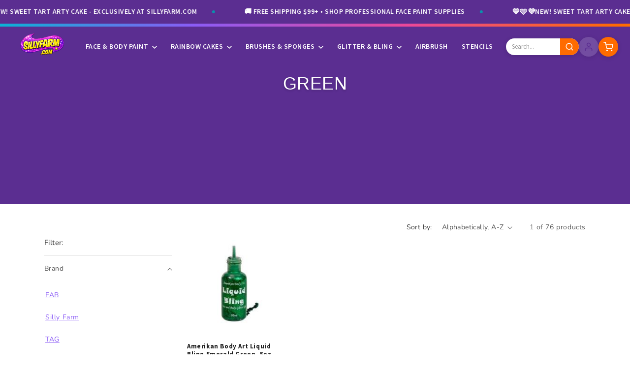

--- FILE ---
content_type: text/html; charset=utf-8
request_url: https://sillyfarm.com/collections/green/fp_gg_gg_abalb
body_size: 43850
content:
<!doctype html>
<html class="js" lang="en">
  <head>
    <meta charset="utf-8">
    <meta http-equiv="X-UA-Compatible" content="IE=edge">
    <meta name="viewport" content="width=device-width,initial-scale=1">
    
















<meta property="og:site_name" content="Silly Farm Supplies">
<meta property="og:title" content="Green | Silly Farm Supplies">
<meta property="og:description" content="Green Face and Body Paint and Supplies">
<meta property="og:url" content="https://sillyfarm.com/collections/green/fp_gg_gg_abalb">
<meta property="og:type" content="website">
<meta property="og:locale" content="en_US">

<meta property="og:image" content="//sillyfarm.com/cdn/shop/products/amerikan-body-art-liquid-bling-emerald-green-5oz-701230.jpg?v=1596727991&width=1200">
<meta property="og:image:secure_url" content="//sillyfarm.com/cdn/shop/products/amerikan-body-art-liquid-bling-emerald-green-5oz-701230.jpg?v=1596727991&width=1200">
<meta property="og:image:width" content="1200">
<meta property="og:image:height" content="630">

<meta property="og:image:alt" content="Amerikan Body Art Liquid Bling Emerald Green .5oz">










<meta name="twitter:card" content="summary_large_image">
<meta name="twitter:title" content="Green | Silly Farm Supplies">
<meta name="twitter:description" content="Green Face and Body Paint and Supplies">

<meta name="twitter:image" content="//sillyfarm.com/cdn/shop/products/amerikan-body-art-liquid-bling-emerald-green-5oz-701230.jpg?v=1596727991&width=1200">

<meta name="twitter:image:alt" content="Amerikan Body Art Liquid Bling Emerald Green .5oz">



<meta name="twitter:site" content="@SillyFarm">








    


<script type="application/ld+json">
{
  "@context": "https://schema.org",
  "@type": "Organization",
  "@id": "https://sillyfarm.com#organization",
  "name": "Silly Farm Supplies",
  "url": "https://sillyfarm.com",
  "logo": {
    "@type": "ImageObject",
    "url": "//sillyfarm.com/cdn/shop/t/54/assets/logo-2026-purple.png?v=83039728849438928871768087482",
    "width": 250,
    "height": 80
  },
  "description": "Professional face painting supplies, body art products, glitter, stencils, and theatrical makeup. Trusted by artists worldwide since 1998.",
  "foundingDate": "1998",
  "address": {
    "@type": "PostalAddress",
    "streetAddress": "4751 SW 51 St",
    "addressLocality": "Davie",
    "addressRegion": "FL",
    "postalCode": "33314",
    "addressCountry": "US"
  },
  "contactPoint": {
    "@type": "ContactPoint",
    "telephone": "+1-954-472-5000",
    "contactType": "customer service",
    "availableLanguage": "English",
    "hoursAvailable": {
      "@type": "OpeningHoursSpecification",
      "dayOfWeek": ["Monday", "Tuesday", "Wednesday", "Thursday", "Friday"],
      "opens": "10:00",
      "closes": "17:00"
    }
  },
  "sameAs": [
    "https://www.facebook.com/sillyfarm",
    "https://www.instagram.com/sillyfarm",
    "https://www.pinterest.com/sillyfarm/",
    "https://www.youtube.com/user/SillyFarmSupplies",
    "https://twitter.com/SillyFarm"
  ]
}
</script>









<script type="application/ld+json">
{
  "@context": "https://schema.org",
  "@type": "CollectionPage",
  "@id": "https://sillyfarm.com/collections/green#collection",
  "name": "Green",
  "url": "https://sillyfarm.com/collections/green",
  "description": "Green Face and Body Paint and Supplies",
  
  "isPartOf": {
    "@id": "https://sillyfarm.com#website"
  },
  "numberOfItems": 1,
  "mainEntity": {
    "@type": "ItemList",
    "numberOfItems": 1,
    "itemListElement": [
      
      {
        "@type": "ListItem",
        "position": 1,
        "url": "https://sillyfarm.com/products/silly-farm-glg_lb5-gr",
        "name": "Amerikan Body Art Liquid Bling Emerald Green .5oz"
      }
      
    ]
  }
}
</script>










<script type="application/ld+json">
{
  "@context": "https://schema.org",
  "@type": "BreadcrumbList",
  "itemListElement": [
    {
      "@type": "ListItem",
      "position": 1,
      "name": "Home",
      "item": "https://sillyfarm.com"
    }
    
      ,{
        "@type": "ListItem",
        "position": 2,
        "name": "Green",
        "item": "https://sillyfarm.com/collections/green"
      }
      
      
  ]
}
</script>





    <meta name="theme-color" content="">
    <link rel="canonical" href="https://sillyfarm.com/collections/green/fp_gg_gg_abalb"><link rel="alternate" hreflang="en-US" href="https://sillyfarm.com/collections/green/fp_gg_gg_abalb">
    <link rel="alternate" hreflang="x-default" href="https://sillyfarm.com/collections/green/fp_gg_gg_abalb"><link rel="icon" type="image/png" href="//sillyfarm.com/cdn/shop/t/54/assets/favicon.png?v=160317948037447401291768087461"><link rel="preconnect" href="https://fonts.shopifycdn.com" crossorigin><title>
      Green
 &ndash; tagged "fp_gg_gg_abalb" &ndash; Silly Farm Supplies</title>

    
      <meta name="description" content="Find a variety of green supplies for face painting! Perfect for the holiday season or St. Patrick&#39;s Day! You&#39;ll find all of the green products you need, shop now!">
    

    <script src="//sillyfarm.com/cdn/shop/t/54/assets/constants.js?v=132983761750457495441768037213" defer="defer"></script>
    <script src="//sillyfarm.com/cdn/shop/t/54/assets/pubsub.js?v=25310214064522200911768037215" defer="defer"></script>
    <script src="//sillyfarm.com/cdn/shop/t/54/assets/global.js?v=7301445359237545521768037213" defer="defer"></script>
    <script src="//sillyfarm.com/cdn/shop/t/54/assets/details-disclosure.js?v=13653116266235556501768037213" defer="defer"></script>
    <script src="//sillyfarm.com/cdn/shop/t/54/assets/details-modal.js?v=25581673532751508451768037213" defer="defer"></script>
    <script src="//sillyfarm.com/cdn/shop/t/54/assets/search-form.js?v=133129549252120666541768037215" defer="defer"></script><script src="//sillyfarm.com/cdn/shop/t/54/assets/animations.js?v=88693664871331136111768037215" defer="defer"></script><script>window.performance && window.performance.mark && window.performance.mark('shopify.content_for_header.start');</script><meta name="google-site-verification" content="pK_llInoLGh3KMeo7j3K_MGc_iQ_Z9Y_F69Qip5myzE">
<meta name="facebook-domain-verification" content="ru6gcquictmmo9i3l8v9nw1qvetyav">
<meta id="shopify-digital-wallet" name="shopify-digital-wallet" content="/20978093/digital_wallets/dialog">
<meta name="shopify-checkout-api-token" content="0010069d1ce4c44c50c9b8238ff2e10a">
<meta id="in-context-paypal-metadata" data-shop-id="20978093" data-venmo-supported="false" data-environment="production" data-locale="en_US" data-paypal-v4="true" data-currency="USD">
<link rel="alternate" type="application/atom+xml" title="Feed" href="/collections/green/fp_gg_gg_abalb.atom" />
<link rel="alternate" type="application/json+oembed" href="https://sillyfarm.com/collections/green/fp_gg_gg_abalb.oembed">
<script async="async" src="/checkouts/internal/preloads.js?locale=en-US"></script>
<link rel="preconnect" href="https://shop.app" crossorigin="anonymous">
<script async="async" src="https://shop.app/checkouts/internal/preloads.js?locale=en-US&shop_id=20978093" crossorigin="anonymous"></script>
<script id="apple-pay-shop-capabilities" type="application/json">{"shopId":20978093,"countryCode":"US","currencyCode":"USD","merchantCapabilities":["supports3DS"],"merchantId":"gid:\/\/shopify\/Shop\/20978093","merchantName":"Silly Farm Supplies","requiredBillingContactFields":["postalAddress","email","phone"],"requiredShippingContactFields":["postalAddress","email","phone"],"shippingType":"shipping","supportedNetworks":["visa","masterCard","amex","discover","elo","jcb"],"total":{"type":"pending","label":"Silly Farm Supplies","amount":"1.00"},"shopifyPaymentsEnabled":true,"supportsSubscriptions":true}</script>
<script id="shopify-features" type="application/json">{"accessToken":"0010069d1ce4c44c50c9b8238ff2e10a","betas":["rich-media-storefront-analytics"],"domain":"sillyfarm.com","predictiveSearch":true,"shopId":20978093,"locale":"en"}</script>
<script>var Shopify = Shopify || {};
Shopify.shop = "silly-farm-supplies.myshopify.com";
Shopify.locale = "en";
Shopify.currency = {"active":"USD","rate":"1.0"};
Shopify.country = "US";
Shopify.theme = {"name":"New Dawn Theme Live ","id":128696483886,"schema_name":"Dawn","schema_version":"15.4.1","theme_store_id":null,"role":"main"};
Shopify.theme.handle = "null";
Shopify.theme.style = {"id":null,"handle":null};
Shopify.cdnHost = "sillyfarm.com/cdn";
Shopify.routes = Shopify.routes || {};
Shopify.routes.root = "/";</script>
<script type="module">!function(o){(o.Shopify=o.Shopify||{}).modules=!0}(window);</script>
<script>!function(o){function n(){var o=[];function n(){o.push(Array.prototype.slice.apply(arguments))}return n.q=o,n}var t=o.Shopify=o.Shopify||{};t.loadFeatures=n(),t.autoloadFeatures=n()}(window);</script>
<script>
  window.ShopifyPay = window.ShopifyPay || {};
  window.ShopifyPay.apiHost = "shop.app\/pay";
  window.ShopifyPay.redirectState = null;
</script>
<script id="shop-js-analytics" type="application/json">{"pageType":"collection"}</script>
<script defer="defer" async type="module" src="//sillyfarm.com/cdn/shopifycloud/shop-js/modules/v2/client.init-shop-cart-sync_BT-GjEfc.en.esm.js"></script>
<script defer="defer" async type="module" src="//sillyfarm.com/cdn/shopifycloud/shop-js/modules/v2/chunk.common_D58fp_Oc.esm.js"></script>
<script defer="defer" async type="module" src="//sillyfarm.com/cdn/shopifycloud/shop-js/modules/v2/chunk.modal_xMitdFEc.esm.js"></script>
<script type="module">
  await import("//sillyfarm.com/cdn/shopifycloud/shop-js/modules/v2/client.init-shop-cart-sync_BT-GjEfc.en.esm.js");
await import("//sillyfarm.com/cdn/shopifycloud/shop-js/modules/v2/chunk.common_D58fp_Oc.esm.js");
await import("//sillyfarm.com/cdn/shopifycloud/shop-js/modules/v2/chunk.modal_xMitdFEc.esm.js");

  window.Shopify.SignInWithShop?.initShopCartSync?.({"fedCMEnabled":true,"windoidEnabled":true});

</script>
<script>
  window.Shopify = window.Shopify || {};
  if (!window.Shopify.featureAssets) window.Shopify.featureAssets = {};
  window.Shopify.featureAssets['shop-js'] = {"shop-cart-sync":["modules/v2/client.shop-cart-sync_DZOKe7Ll.en.esm.js","modules/v2/chunk.common_D58fp_Oc.esm.js","modules/v2/chunk.modal_xMitdFEc.esm.js"],"init-fed-cm":["modules/v2/client.init-fed-cm_B6oLuCjv.en.esm.js","modules/v2/chunk.common_D58fp_Oc.esm.js","modules/v2/chunk.modal_xMitdFEc.esm.js"],"shop-cash-offers":["modules/v2/client.shop-cash-offers_D2sdYoxE.en.esm.js","modules/v2/chunk.common_D58fp_Oc.esm.js","modules/v2/chunk.modal_xMitdFEc.esm.js"],"shop-login-button":["modules/v2/client.shop-login-button_QeVjl5Y3.en.esm.js","modules/v2/chunk.common_D58fp_Oc.esm.js","modules/v2/chunk.modal_xMitdFEc.esm.js"],"pay-button":["modules/v2/client.pay-button_DXTOsIq6.en.esm.js","modules/v2/chunk.common_D58fp_Oc.esm.js","modules/v2/chunk.modal_xMitdFEc.esm.js"],"shop-button":["modules/v2/client.shop-button_DQZHx9pm.en.esm.js","modules/v2/chunk.common_D58fp_Oc.esm.js","modules/v2/chunk.modal_xMitdFEc.esm.js"],"avatar":["modules/v2/client.avatar_BTnouDA3.en.esm.js"],"init-windoid":["modules/v2/client.init-windoid_CR1B-cfM.en.esm.js","modules/v2/chunk.common_D58fp_Oc.esm.js","modules/v2/chunk.modal_xMitdFEc.esm.js"],"init-shop-for-new-customer-accounts":["modules/v2/client.init-shop-for-new-customer-accounts_C_vY_xzh.en.esm.js","modules/v2/client.shop-login-button_QeVjl5Y3.en.esm.js","modules/v2/chunk.common_D58fp_Oc.esm.js","modules/v2/chunk.modal_xMitdFEc.esm.js"],"init-shop-email-lookup-coordinator":["modules/v2/client.init-shop-email-lookup-coordinator_BI7n9ZSv.en.esm.js","modules/v2/chunk.common_D58fp_Oc.esm.js","modules/v2/chunk.modal_xMitdFEc.esm.js"],"init-shop-cart-sync":["modules/v2/client.init-shop-cart-sync_BT-GjEfc.en.esm.js","modules/v2/chunk.common_D58fp_Oc.esm.js","modules/v2/chunk.modal_xMitdFEc.esm.js"],"shop-toast-manager":["modules/v2/client.shop-toast-manager_DiYdP3xc.en.esm.js","modules/v2/chunk.common_D58fp_Oc.esm.js","modules/v2/chunk.modal_xMitdFEc.esm.js"],"init-customer-accounts":["modules/v2/client.init-customer-accounts_D9ZNqS-Q.en.esm.js","modules/v2/client.shop-login-button_QeVjl5Y3.en.esm.js","modules/v2/chunk.common_D58fp_Oc.esm.js","modules/v2/chunk.modal_xMitdFEc.esm.js"],"init-customer-accounts-sign-up":["modules/v2/client.init-customer-accounts-sign-up_iGw4briv.en.esm.js","modules/v2/client.shop-login-button_QeVjl5Y3.en.esm.js","modules/v2/chunk.common_D58fp_Oc.esm.js","modules/v2/chunk.modal_xMitdFEc.esm.js"],"shop-follow-button":["modules/v2/client.shop-follow-button_CqMgW2wH.en.esm.js","modules/v2/chunk.common_D58fp_Oc.esm.js","modules/v2/chunk.modal_xMitdFEc.esm.js"],"checkout-modal":["modules/v2/client.checkout-modal_xHeaAweL.en.esm.js","modules/v2/chunk.common_D58fp_Oc.esm.js","modules/v2/chunk.modal_xMitdFEc.esm.js"],"shop-login":["modules/v2/client.shop-login_D91U-Q7h.en.esm.js","modules/v2/chunk.common_D58fp_Oc.esm.js","modules/v2/chunk.modal_xMitdFEc.esm.js"],"lead-capture":["modules/v2/client.lead-capture_BJmE1dJe.en.esm.js","modules/v2/chunk.common_D58fp_Oc.esm.js","modules/v2/chunk.modal_xMitdFEc.esm.js"],"payment-terms":["modules/v2/client.payment-terms_Ci9AEqFq.en.esm.js","modules/v2/chunk.common_D58fp_Oc.esm.js","modules/v2/chunk.modal_xMitdFEc.esm.js"]};
</script>
<script>(function() {
  var isLoaded = false;
  function asyncLoad() {
    if (isLoaded) return;
    isLoaded = true;
    var urls = ["https:\/\/chimpstatic.com\/mcjs-connected\/js\/users\/ea40b73e24629dc07e83ea46f\/95d254b36a094607ac75ddbd3.js?shop=silly-farm-supplies.myshopify.com","\/\/backinstock.useamp.com\/widget\/7781_1767153559.js?category=bis\u0026v=6\u0026shop=silly-farm-supplies.myshopify.com"];
    for (var i = 0; i < urls.length; i++) {
      var s = document.createElement('script');
      s.type = 'text/javascript';
      s.async = true;
      s.src = urls[i];
      var x = document.getElementsByTagName('script')[0];
      x.parentNode.insertBefore(s, x);
    }
  };
  if(window.attachEvent) {
    window.attachEvent('onload', asyncLoad);
  } else {
    window.addEventListener('load', asyncLoad, false);
  }
})();</script>
<script id="__st">var __st={"a":20978093,"offset":-18000,"reqid":"bd51850b-05be-4d1a-8481-bbb6999143ff-1769174052","pageurl":"sillyfarm.com\/collections\/green\/fp_gg_gg_abalb","u":"e6ea95e414de","p":"collection","rtyp":"collection","rid":445596810};</script>
<script>window.ShopifyPaypalV4VisibilityTracking = true;</script>
<script id="captcha-bootstrap">!function(){'use strict';const t='contact',e='account',n='new_comment',o=[[t,t],['blogs',n],['comments',n],[t,'customer']],c=[[e,'customer_login'],[e,'guest_login'],[e,'recover_customer_password'],[e,'create_customer']],r=t=>t.map((([t,e])=>`form[action*='/${t}']:not([data-nocaptcha='true']) input[name='form_type'][value='${e}']`)).join(','),a=t=>()=>t?[...document.querySelectorAll(t)].map((t=>t.form)):[];function s(){const t=[...o],e=r(t);return a(e)}const i='password',u='form_key',d=['recaptcha-v3-token','g-recaptcha-response','h-captcha-response',i],f=()=>{try{return window.sessionStorage}catch{return}},m='__shopify_v',_=t=>t.elements[u];function p(t,e,n=!1){try{const o=window.sessionStorage,c=JSON.parse(o.getItem(e)),{data:r}=function(t){const{data:e,action:n}=t;return t[m]||n?{data:e,action:n}:{data:t,action:n}}(c);for(const[e,n]of Object.entries(r))t.elements[e]&&(t.elements[e].value=n);n&&o.removeItem(e)}catch(o){console.error('form repopulation failed',{error:o})}}const l='form_type',E='cptcha';function T(t){t.dataset[E]=!0}const w=window,h=w.document,L='Shopify',v='ce_forms',y='captcha';let A=!1;((t,e)=>{const n=(g='f06e6c50-85a8-45c8-87d0-21a2b65856fe',I='https://cdn.shopify.com/shopifycloud/storefront-forms-hcaptcha/ce_storefront_forms_captcha_hcaptcha.v1.5.2.iife.js',D={infoText:'Protected by hCaptcha',privacyText:'Privacy',termsText:'Terms'},(t,e,n)=>{const o=w[L][v],c=o.bindForm;if(c)return c(t,g,e,D).then(n);var r;o.q.push([[t,g,e,D],n]),r=I,A||(h.body.append(Object.assign(h.createElement('script'),{id:'captcha-provider',async:!0,src:r})),A=!0)});var g,I,D;w[L]=w[L]||{},w[L][v]=w[L][v]||{},w[L][v].q=[],w[L][y]=w[L][y]||{},w[L][y].protect=function(t,e){n(t,void 0,e),T(t)},Object.freeze(w[L][y]),function(t,e,n,w,h,L){const[v,y,A,g]=function(t,e,n){const i=e?o:[],u=t?c:[],d=[...i,...u],f=r(d),m=r(i),_=r(d.filter((([t,e])=>n.includes(e))));return[a(f),a(m),a(_),s()]}(w,h,L),I=t=>{const e=t.target;return e instanceof HTMLFormElement?e:e&&e.form},D=t=>v().includes(t);t.addEventListener('submit',(t=>{const e=I(t);if(!e)return;const n=D(e)&&!e.dataset.hcaptchaBound&&!e.dataset.recaptchaBound,o=_(e),c=g().includes(e)&&(!o||!o.value);(n||c)&&t.preventDefault(),c&&!n&&(function(t){try{if(!f())return;!function(t){const e=f();if(!e)return;const n=_(t);if(!n)return;const o=n.value;o&&e.removeItem(o)}(t);const e=Array.from(Array(32),(()=>Math.random().toString(36)[2])).join('');!function(t,e){_(t)||t.append(Object.assign(document.createElement('input'),{type:'hidden',name:u})),t.elements[u].value=e}(t,e),function(t,e){const n=f();if(!n)return;const o=[...t.querySelectorAll(`input[type='${i}']`)].map((({name:t})=>t)),c=[...d,...o],r={};for(const[a,s]of new FormData(t).entries())c.includes(a)||(r[a]=s);n.setItem(e,JSON.stringify({[m]:1,action:t.action,data:r}))}(t,e)}catch(e){console.error('failed to persist form',e)}}(e),e.submit())}));const S=(t,e)=>{t&&!t.dataset[E]&&(n(t,e.some((e=>e===t))),T(t))};for(const o of['focusin','change'])t.addEventListener(o,(t=>{const e=I(t);D(e)&&S(e,y())}));const B=e.get('form_key'),M=e.get(l),P=B&&M;t.addEventListener('DOMContentLoaded',(()=>{const t=y();if(P)for(const e of t)e.elements[l].value===M&&p(e,B);[...new Set([...A(),...v().filter((t=>'true'===t.dataset.shopifyCaptcha))])].forEach((e=>S(e,t)))}))}(h,new URLSearchParams(w.location.search),n,t,e,['guest_login'])})(!0,!0)}();</script>
<script integrity="sha256-4kQ18oKyAcykRKYeNunJcIwy7WH5gtpwJnB7kiuLZ1E=" data-source-attribution="shopify.loadfeatures" defer="defer" src="//sillyfarm.com/cdn/shopifycloud/storefront/assets/storefront/load_feature-a0a9edcb.js" crossorigin="anonymous"></script>
<script crossorigin="anonymous" defer="defer" src="//sillyfarm.com/cdn/shopifycloud/storefront/assets/shopify_pay/storefront-65b4c6d7.js?v=20250812"></script>
<script data-source-attribution="shopify.dynamic_checkout.dynamic.init">var Shopify=Shopify||{};Shopify.PaymentButton=Shopify.PaymentButton||{isStorefrontPortableWallets:!0,init:function(){window.Shopify.PaymentButton.init=function(){};var t=document.createElement("script");t.src="https://sillyfarm.com/cdn/shopifycloud/portable-wallets/latest/portable-wallets.en.js",t.type="module",document.head.appendChild(t)}};
</script>
<script data-source-attribution="shopify.dynamic_checkout.buyer_consent">
  function portableWalletsHideBuyerConsent(e){var t=document.getElementById("shopify-buyer-consent"),n=document.getElementById("shopify-subscription-policy-button");t&&n&&(t.classList.add("hidden"),t.setAttribute("aria-hidden","true"),n.removeEventListener("click",e))}function portableWalletsShowBuyerConsent(e){var t=document.getElementById("shopify-buyer-consent"),n=document.getElementById("shopify-subscription-policy-button");t&&n&&(t.classList.remove("hidden"),t.removeAttribute("aria-hidden"),n.addEventListener("click",e))}window.Shopify?.PaymentButton&&(window.Shopify.PaymentButton.hideBuyerConsent=portableWalletsHideBuyerConsent,window.Shopify.PaymentButton.showBuyerConsent=portableWalletsShowBuyerConsent);
</script>
<script data-source-attribution="shopify.dynamic_checkout.cart.bootstrap">document.addEventListener("DOMContentLoaded",(function(){function t(){return document.querySelector("shopify-accelerated-checkout-cart, shopify-accelerated-checkout")}if(t())Shopify.PaymentButton.init();else{new MutationObserver((function(e,n){t()&&(Shopify.PaymentButton.init(),n.disconnect())})).observe(document.body,{childList:!0,subtree:!0})}}));
</script>
<link id="shopify-accelerated-checkout-styles" rel="stylesheet" media="screen" href="https://sillyfarm.com/cdn/shopifycloud/portable-wallets/latest/accelerated-checkout-backwards-compat.css" crossorigin="anonymous">
<style id="shopify-accelerated-checkout-cart">
        #shopify-buyer-consent {
  margin-top: 1em;
  display: inline-block;
  width: 100%;
}

#shopify-buyer-consent.hidden {
  display: none;
}

#shopify-subscription-policy-button {
  background: none;
  border: none;
  padding: 0;
  text-decoration: underline;
  font-size: inherit;
  cursor: pointer;
}

#shopify-subscription-policy-button::before {
  box-shadow: none;
}

      </style>
<script id="sections-script" data-sections="header" defer="defer" src="//sillyfarm.com/cdn/shop/t/54/compiled_assets/scripts.js?v=36385"></script>
<script>window.performance && window.performance.mark && window.performance.mark('shopify.content_for_header.end');</script>


    <style data-shopify>
      @font-face {
  font-family: Nunito;
  font-weight: 400;
  font-style: normal;
  font-display: swap;
  src: url("//sillyfarm.com/cdn/fonts/nunito/nunito_n4.fc49103dc396b42cae9460289072d384b6c6eb63.woff2") format("woff2"),
       url("//sillyfarm.com/cdn/fonts/nunito/nunito_n4.5d26d13beeac3116db2479e64986cdeea4c8fbdd.woff") format("woff");
}

      @font-face {
  font-family: Nunito;
  font-weight: 700;
  font-style: normal;
  font-display: swap;
  src: url("//sillyfarm.com/cdn/fonts/nunito/nunito_n7.37cf9b8cf43b3322f7e6e13ad2aad62ab5dc9109.woff2") format("woff2"),
       url("//sillyfarm.com/cdn/fonts/nunito/nunito_n7.45cfcfadc6630011252d54d5f5a2c7c98f60d5de.woff") format("woff");
}

      @font-face {
  font-family: Nunito;
  font-weight: 400;
  font-style: italic;
  font-display: swap;
  src: url("//sillyfarm.com/cdn/fonts/nunito/nunito_i4.fd53bf99043ab6c570187ed42d1b49192135de96.woff2") format("woff2"),
       url("//sillyfarm.com/cdn/fonts/nunito/nunito_i4.cb3876a003a73aaae5363bb3e3e99d45ec598cc6.woff") format("woff");
}

      @font-face {
  font-family: Nunito;
  font-weight: 700;
  font-style: italic;
  font-display: swap;
  src: url("//sillyfarm.com/cdn/fonts/nunito/nunito_i7.3f8ba2027bc9ceb1b1764ecab15bae73f86c4632.woff2") format("woff2"),
       url("//sillyfarm.com/cdn/fonts/nunito/nunito_i7.82bfb5f86ec77ada3c9f660da22064c2e46e1469.woff") format("woff");
}

      @font-face {
  font-family: Fredoka;
  font-weight: 400;
  font-style: normal;
  font-display: swap;
  src: url("//sillyfarm.com/cdn/fonts/fredoka/fredoka_n4.eb35fd8d4bb8056d7499b912e19fc60e645e4373.woff2") format("woff2"),
       url("//sillyfarm.com/cdn/fonts/fredoka/fredoka_n4.bc34ad1871d4011d11d39d0d6c4f34a458b5ead4.woff") format("woff");
}


      
        :root,
        .color-scheme-1 {
          --color-background: 255,255,255;
        
          --gradient-background: #ffffff;
        

        

        --color-foreground: 18,18,18;
        --color-background-contrast: 191,191,191;
        --color-shadow: 91,46,145;
        --color-button: 91,46,145;
        --color-button-text: 255,255,255;
        --color-secondary-button: 255,255,255;
        --color-secondary-button-text: 91,46,145;
        --color-link: 91,46,145;
        --color-badge-foreground: 18,18,18;
        --color-badge-background: 255,255,255;
        --color-badge-border: 18,18,18;
        --payment-terms-background-color: rgb(255 255 255);
      }
      
        
        .color-scheme-2 {
          --color-background: 248,248,248;
        
          --gradient-background: #f8f8f8;
        

        

        --color-foreground: 18,18,18;
        --color-background-contrast: 184,184,184;
        --color-shadow: 91,46,145;
        --color-button: 91,46,145;
        --color-button-text: 255,255,255;
        --color-secondary-button: 248,248,248;
        --color-secondary-button-text: 91,46,145;
        --color-link: 91,46,145;
        --color-badge-foreground: 18,18,18;
        --color-badge-background: 248,248,248;
        --color-badge-border: 18,18,18;
        --payment-terms-background-color: rgb(248 248 248);
      }
      
        
        .color-scheme-3 {
          --color-background: 11,143,172;
        
          --gradient-background: #0b8fac;
        

        

        --color-foreground: 255,255,255;
        --color-background-contrast: 3,43,52;
        --color-shadow: 11,143,172;
        --color-button: 255,255,255;
        --color-button-text: 11,143,172;
        --color-secondary-button: 11,143,172;
        --color-secondary-button-text: 255,255,255;
        --color-link: 255,255,255;
        --color-badge-foreground: 255,255,255;
        --color-badge-background: 11,143,172;
        --color-badge-border: 255,255,255;
        --payment-terms-background-color: rgb(11 143 172);
      }
      
        
        .color-scheme-4 {
          --color-background: 91,46,145;
        
          --gradient-background: #5b2e91;
        

        

        --color-foreground: 255,255,255;
        --color-background-contrast: 30,15,48;
        --color-shadow: 91,46,145;
        --color-button: 255,255,255;
        --color-button-text: 91,46,145;
        --color-secondary-button: 91,46,145;
        --color-secondary-button-text: 255,255,255;
        --color-link: 255,255,255;
        --color-badge-foreground: 255,255,255;
        --color-badge-background: 91,46,145;
        --color-badge-border: 255,255,255;
        --payment-terms-background-color: rgb(91 46 145);
      }
      
        
        .color-scheme-5 {
          --color-background: 255,105,180;
        
          --gradient-background: #ff69b4;
        

        

        --color-foreground: 255,255,255;
        --color-background-contrast: 232,0,116;
        --color-shadow: 255,105,180;
        --color-button: 255,255,255;
        --color-button-text: 255,105,180;
        --color-secondary-button: 255,105,180;
        --color-secondary-button-text: 255,255,255;
        --color-link: 255,255,255;
        --color-badge-foreground: 255,255,255;
        --color-badge-background: 255,105,180;
        --color-badge-border: 255,255,255;
        --payment-terms-background-color: rgb(255 105 180);
      }
      

      body, .color-scheme-1, .color-scheme-2, .color-scheme-3, .color-scheme-4, .color-scheme-5 {
        color: rgba(var(--color-foreground), 0.75);
        background-color: rgb(var(--color-background));
      }

      :root {
        --font-body-family: Nunito, sans-serif;
        --font-body-style: normal;
        --font-body-weight: 400;
        --font-body-weight-bold: 700;

        --font-heading-family: Fredoka, sans-serif;
        --font-heading-style: normal;
        --font-heading-weight: 400;

        --font-body-scale: 1.0;
        --font-heading-scale: 1.0;

        --media-padding: px;
        --media-border-opacity: 0.05;
        --media-border-width: 1px;
        --media-radius: 0px;
        --media-shadow-opacity: 0.0;
        --media-shadow-horizontal-offset: 0px;
        --media-shadow-vertical-offset: 4px;
        --media-shadow-blur-radius: 5px;
        --media-shadow-visible: 0;

        --page-width: 120rem;
        --page-width-margin: 0rem;

        --product-card-image-padding: 0.0rem;
        --product-card-corner-radius: 0.0rem;
        --product-card-text-alignment: left;
        --product-card-border-width: 0.0rem;
        --product-card-border-opacity: 0.1;
        --product-card-shadow-opacity: 0.0;
        --product-card-shadow-visible: 0;
        --product-card-shadow-horizontal-offset: 0.0rem;
        --product-card-shadow-vertical-offset: 0.4rem;
        --product-card-shadow-blur-radius: 0.5rem;

        --collection-card-image-padding: 0.0rem;
        --collection-card-corner-radius: 0.0rem;
        --collection-card-text-alignment: left;
        --collection-card-border-width: 0.0rem;
        --collection-card-border-opacity: 0.1;
        --collection-card-shadow-opacity: 0.0;
        --collection-card-shadow-visible: 0;
        --collection-card-shadow-horizontal-offset: 0.0rem;
        --collection-card-shadow-vertical-offset: 0.4rem;
        --collection-card-shadow-blur-radius: 0.5rem;

        --blog-card-image-padding: 0.0rem;
        --blog-card-corner-radius: 0.0rem;
        --blog-card-text-alignment: left;
        --blog-card-border-width: 0.0rem;
        --blog-card-border-opacity: 0.1;
        --blog-card-shadow-opacity: 0.0;
        --blog-card-shadow-visible: 0;
        --blog-card-shadow-horizontal-offset: 0.0rem;
        --blog-card-shadow-vertical-offset: 0.4rem;
        --blog-card-shadow-blur-radius: 0.5rem;

        --badge-corner-radius: 4.0rem;

        --popup-border-width: 1px;
        --popup-border-opacity: 0.1;
        --popup-corner-radius: 0px;
        --popup-shadow-opacity: 0.05;
        --popup-shadow-horizontal-offset: 0px;
        --popup-shadow-vertical-offset: 4px;
        --popup-shadow-blur-radius: 5px;

        --drawer-border-width: 1px;
        --drawer-border-opacity: 0.1;
        --drawer-shadow-opacity: 0.0;
        --drawer-shadow-horizontal-offset: 0px;
        --drawer-shadow-vertical-offset: 4px;
        --drawer-shadow-blur-radius: 5px;

        --spacing-sections-desktop: 0px;
        --spacing-sections-mobile: 0px;

        --grid-desktop-vertical-spacing: 8px;
        --grid-desktop-horizontal-spacing: 8px;
        --grid-mobile-vertical-spacing: 4px;
        --grid-mobile-horizontal-spacing: 4px;

        --text-boxes-border-opacity: 0.1;
        --text-boxes-border-width: 0px;
        --text-boxes-radius: 0px;
        --text-boxes-shadow-opacity: 0.0;
        --text-boxes-shadow-visible: 0;
        --text-boxes-shadow-horizontal-offset: 0px;
        --text-boxes-shadow-vertical-offset: 4px;
        --text-boxes-shadow-blur-radius: 5px;

        --buttons-radius: 0px;
        --buttons-radius-outset: 0px;
        --buttons-border-width: 0px;
        --buttons-border-opacity: 0.0;
        --buttons-shadow-opacity: 0.0;
        --buttons-shadow-visible: 0;
        --buttons-shadow-horizontal-offset: 0px;
        --buttons-shadow-vertical-offset: 4px;
        --buttons-shadow-blur-radius: 5px;
        --buttons-border-offset: 0px;

        --inputs-radius: 0px;
        --inputs-border-width: 1px;
        --inputs-border-opacity: 0.55;
        --inputs-shadow-opacity: 0.0;
        --inputs-shadow-horizontal-offset: 0px;
        --inputs-margin-offset: 0px;
        --inputs-shadow-vertical-offset: 4px;
        --inputs-shadow-blur-radius: 5px;
        --inputs-radius-outset: 0px;

        --variant-pills-radius: 40px;
        --variant-pills-border-width: 1px;
        --variant-pills-border-opacity: 0.55;
        --variant-pills-shadow-opacity: 0.0;
        --variant-pills-shadow-horizontal-offset: 0px;
        --variant-pills-shadow-vertical-offset: 4px;
        --variant-pills-shadow-blur-radius: 5px;
      }

      *,
      *::before,
      *::after {
        box-sizing: inherit;
      }

      html {
        box-sizing: border-box;
        font-size: calc(var(--font-body-scale) * 62.5%);
        height: 100%;
      }

      body {
        display: grid;
        grid-template-rows: auto auto 1fr auto;
        grid-template-columns: 100%;
        min-height: 100%;
        margin: 0;
        font-size: 1.5rem;
        letter-spacing: 0.06rem;
        line-height: calc(1 + 0.8 / var(--font-body-scale));
        font-family: var(--font-body-family);
        font-style: var(--font-body-style);
        font-weight: var(--font-body-weight);
      }

      @media screen and (min-width: 750px) {
        body {
          font-size: 1.6rem;
        }
      }
    </style>
<link href="//sillyfarm.com/cdn/shop/t/54/assets/base.css?v=1113804256552842071768519449" rel="stylesheet" type="text/css" media="all" />
<link rel="stylesheet" href="//sillyfarm.com/cdn/shop/t/54/assets/sf-brand.css?v=127885970647451893521768541334" media="print" onload="this.media='all'">
    <link rel="stylesheet" href="//sillyfarm.com/cdn/shop/t/54/assets/sf-lisa-frank.css?v=114850588979637202461768602336" media="print" onload="this.media='all'">
    <link rel="stylesheet" href="//sillyfarm.com/cdn/shop/t/54/assets/sillyfarm-dawn-colors.css?v=107342130627943552981768541335" media="print" onload="this.media='all'">
    <link rel="stylesheet" href="//sillyfarm.com/cdn/shop/t/54/assets/component-cart-items.css?v=13033300910818915211768037213" media="print" onload="this.media='all'"><noscript>
      <link href="//sillyfarm.com/cdn/shop/t/54/assets/sf-brand.css?v=127885970647451893521768541334" rel="stylesheet" type="text/css" media="all" />
      <link href="//sillyfarm.com/cdn/shop/t/54/assets/sf-lisa-frank.css?v=114850588979637202461768602336" rel="stylesheet" type="text/css" media="all" />
      <link href="//sillyfarm.com/cdn/shop/t/54/assets/sillyfarm-dawn-colors.css?v=107342130627943552981768541335" rel="stylesheet" type="text/css" media="all" />
    </noscript>
      <link rel="preload" as="font" href="//sillyfarm.com/cdn/fonts/nunito/nunito_n4.fc49103dc396b42cae9460289072d384b6c6eb63.woff2" type="font/woff2" crossorigin>
      

      <link rel="preload" as="font" href="//sillyfarm.com/cdn/fonts/fredoka/fredoka_n4.eb35fd8d4bb8056d7499b912e19fc60e645e4373.woff2" type="font/woff2" crossorigin>
      

    <link rel="preload" as="image" href="//sillyfarm.com/cdn/shop/t/54/assets/sweet-tart-arty-hero-mobile.webp?v=119490039874966408261768541944" media="(max-width: 749px)" type="image/webp">
    <link rel="preload" as="image" href="//sillyfarm.com/cdn/shop/t/54/assets/sweet-tart-arty-hero-desktop.webp?v=24581463276613480171768541944" media="(min-width: 750px)" type="image/webp">
    
<link href="//sillyfarm.com/cdn/shop/t/54/assets/component-localization-form.css?v=170315343355214948141768037213" rel="stylesheet" type="text/css" media="all" />
      <script src="//sillyfarm.com/cdn/shop/t/54/assets/localization-form.js?v=144176611646395275351768037213" defer="defer"></script><link
        rel="stylesheet"
        href="//sillyfarm.com/cdn/shop/t/54/assets/component-predictive-search.css?v=118923337488134913561768037213"
        media="print"
        onload="this.media='all'"
      >
      <link
        rel="stylesheet"
        href="//sillyfarm.com/cdn/shop/t/54/assets/sf-predictive-search.css?v=54099642719353621781768359518"
        media="print"
        onload="this.media='all'"
      ><script>
      if (Shopify.designMode) {
        document.documentElement.classList.add('shopify-design-mode');
      }
    </script>
  <link href="https://monorail-edge.shopifysvc.com" rel="dns-prefetch">
<script>(function(){if ("sendBeacon" in navigator && "performance" in window) {try {var session_token_from_headers = performance.getEntriesByType('navigation')[0].serverTiming.find(x => x.name == '_s').description;} catch {var session_token_from_headers = undefined;}var session_cookie_matches = document.cookie.match(/_shopify_s=([^;]*)/);var session_token_from_cookie = session_cookie_matches && session_cookie_matches.length === 2 ? session_cookie_matches[1] : "";var session_token = session_token_from_headers || session_token_from_cookie || "";function handle_abandonment_event(e) {var entries = performance.getEntries().filter(function(entry) {return /monorail-edge.shopifysvc.com/.test(entry.name);});if (!window.abandonment_tracked && entries.length === 0) {window.abandonment_tracked = true;var currentMs = Date.now();var navigation_start = performance.timing.navigationStart;var payload = {shop_id: 20978093,url: window.location.href,navigation_start,duration: currentMs - navigation_start,session_token,page_type: "collection"};window.navigator.sendBeacon("https://monorail-edge.shopifysvc.com/v1/produce", JSON.stringify({schema_id: "online_store_buyer_site_abandonment/1.1",payload: payload,metadata: {event_created_at_ms: currentMs,event_sent_at_ms: currentMs}}));}}window.addEventListener('pagehide', handle_abandonment_event);}}());</script>
<script id="web-pixels-manager-setup">(function e(e,d,r,n,o){if(void 0===o&&(o={}),!Boolean(null===(a=null===(i=window.Shopify)||void 0===i?void 0:i.analytics)||void 0===a?void 0:a.replayQueue)){var i,a;window.Shopify=window.Shopify||{};var t=window.Shopify;t.analytics=t.analytics||{};var s=t.analytics;s.replayQueue=[],s.publish=function(e,d,r){return s.replayQueue.push([e,d,r]),!0};try{self.performance.mark("wpm:start")}catch(e){}var l=function(){var e={modern:/Edge?\/(1{2}[4-9]|1[2-9]\d|[2-9]\d{2}|\d{4,})\.\d+(\.\d+|)|Firefox\/(1{2}[4-9]|1[2-9]\d|[2-9]\d{2}|\d{4,})\.\d+(\.\d+|)|Chrom(ium|e)\/(9{2}|\d{3,})\.\d+(\.\d+|)|(Maci|X1{2}).+ Version\/(15\.\d+|(1[6-9]|[2-9]\d|\d{3,})\.\d+)([,.]\d+|)( \(\w+\)|)( Mobile\/\w+|) Safari\/|Chrome.+OPR\/(9{2}|\d{3,})\.\d+\.\d+|(CPU[ +]OS|iPhone[ +]OS|CPU[ +]iPhone|CPU IPhone OS|CPU iPad OS)[ +]+(15[._]\d+|(1[6-9]|[2-9]\d|\d{3,})[._]\d+)([._]\d+|)|Android:?[ /-](13[3-9]|1[4-9]\d|[2-9]\d{2}|\d{4,})(\.\d+|)(\.\d+|)|Android.+Firefox\/(13[5-9]|1[4-9]\d|[2-9]\d{2}|\d{4,})\.\d+(\.\d+|)|Android.+Chrom(ium|e)\/(13[3-9]|1[4-9]\d|[2-9]\d{2}|\d{4,})\.\d+(\.\d+|)|SamsungBrowser\/([2-9]\d|\d{3,})\.\d+/,legacy:/Edge?\/(1[6-9]|[2-9]\d|\d{3,})\.\d+(\.\d+|)|Firefox\/(5[4-9]|[6-9]\d|\d{3,})\.\d+(\.\d+|)|Chrom(ium|e)\/(5[1-9]|[6-9]\d|\d{3,})\.\d+(\.\d+|)([\d.]+$|.*Safari\/(?![\d.]+ Edge\/[\d.]+$))|(Maci|X1{2}).+ Version\/(10\.\d+|(1[1-9]|[2-9]\d|\d{3,})\.\d+)([,.]\d+|)( \(\w+\)|)( Mobile\/\w+|) Safari\/|Chrome.+OPR\/(3[89]|[4-9]\d|\d{3,})\.\d+\.\d+|(CPU[ +]OS|iPhone[ +]OS|CPU[ +]iPhone|CPU IPhone OS|CPU iPad OS)[ +]+(10[._]\d+|(1[1-9]|[2-9]\d|\d{3,})[._]\d+)([._]\d+|)|Android:?[ /-](13[3-9]|1[4-9]\d|[2-9]\d{2}|\d{4,})(\.\d+|)(\.\d+|)|Mobile Safari.+OPR\/([89]\d|\d{3,})\.\d+\.\d+|Android.+Firefox\/(13[5-9]|1[4-9]\d|[2-9]\d{2}|\d{4,})\.\d+(\.\d+|)|Android.+Chrom(ium|e)\/(13[3-9]|1[4-9]\d|[2-9]\d{2}|\d{4,})\.\d+(\.\d+|)|Android.+(UC? ?Browser|UCWEB|U3)[ /]?(15\.([5-9]|\d{2,})|(1[6-9]|[2-9]\d|\d{3,})\.\d+)\.\d+|SamsungBrowser\/(5\.\d+|([6-9]|\d{2,})\.\d+)|Android.+MQ{2}Browser\/(14(\.(9|\d{2,})|)|(1[5-9]|[2-9]\d|\d{3,})(\.\d+|))(\.\d+|)|K[Aa][Ii]OS\/(3\.\d+|([4-9]|\d{2,})\.\d+)(\.\d+|)/},d=e.modern,r=e.legacy,n=navigator.userAgent;return n.match(d)?"modern":n.match(r)?"legacy":"unknown"}(),u="modern"===l?"modern":"legacy",c=(null!=n?n:{modern:"",legacy:""})[u],f=function(e){return[e.baseUrl,"/wpm","/b",e.hashVersion,"modern"===e.buildTarget?"m":"l",".js"].join("")}({baseUrl:d,hashVersion:r,buildTarget:u}),m=function(e){var d=e.version,r=e.bundleTarget,n=e.surface,o=e.pageUrl,i=e.monorailEndpoint;return{emit:function(e){var a=e.status,t=e.errorMsg,s=(new Date).getTime(),l=JSON.stringify({metadata:{event_sent_at_ms:s},events:[{schema_id:"web_pixels_manager_load/3.1",payload:{version:d,bundle_target:r,page_url:o,status:a,surface:n,error_msg:t},metadata:{event_created_at_ms:s}}]});if(!i)return console&&console.warn&&console.warn("[Web Pixels Manager] No Monorail endpoint provided, skipping logging."),!1;try{return self.navigator.sendBeacon.bind(self.navigator)(i,l)}catch(e){}var u=new XMLHttpRequest;try{return u.open("POST",i,!0),u.setRequestHeader("Content-Type","text/plain"),u.send(l),!0}catch(e){return console&&console.warn&&console.warn("[Web Pixels Manager] Got an unhandled error while logging to Monorail."),!1}}}}({version:r,bundleTarget:l,surface:e.surface,pageUrl:self.location.href,monorailEndpoint:e.monorailEndpoint});try{o.browserTarget=l,function(e){var d=e.src,r=e.async,n=void 0===r||r,o=e.onload,i=e.onerror,a=e.sri,t=e.scriptDataAttributes,s=void 0===t?{}:t,l=document.createElement("script"),u=document.querySelector("head"),c=document.querySelector("body");if(l.async=n,l.src=d,a&&(l.integrity=a,l.crossOrigin="anonymous"),s)for(var f in s)if(Object.prototype.hasOwnProperty.call(s,f))try{l.dataset[f]=s[f]}catch(e){}if(o&&l.addEventListener("load",o),i&&l.addEventListener("error",i),u)u.appendChild(l);else{if(!c)throw new Error("Did not find a head or body element to append the script");c.appendChild(l)}}({src:f,async:!0,onload:function(){if(!function(){var e,d;return Boolean(null===(d=null===(e=window.Shopify)||void 0===e?void 0:e.analytics)||void 0===d?void 0:d.initialized)}()){var d=window.webPixelsManager.init(e)||void 0;if(d){var r=window.Shopify.analytics;r.replayQueue.forEach((function(e){var r=e[0],n=e[1],o=e[2];d.publishCustomEvent(r,n,o)})),r.replayQueue=[],r.publish=d.publishCustomEvent,r.visitor=d.visitor,r.initialized=!0}}},onerror:function(){return m.emit({status:"failed",errorMsg:"".concat(f," has failed to load")})},sri:function(e){var d=/^sha384-[A-Za-z0-9+/=]+$/;return"string"==typeof e&&d.test(e)}(c)?c:"",scriptDataAttributes:o}),m.emit({status:"loading"})}catch(e){m.emit({status:"failed",errorMsg:(null==e?void 0:e.message)||"Unknown error"})}}})({shopId: 20978093,storefrontBaseUrl: "https://sillyfarm.com",extensionsBaseUrl: "https://extensions.shopifycdn.com/cdn/shopifycloud/web-pixels-manager",monorailEndpoint: "https://monorail-edge.shopifysvc.com/unstable/produce_batch",surface: "storefront-renderer",enabledBetaFlags: ["2dca8a86"],webPixelsConfigList: [{"id":"448659502","configuration":"{\"webPixelName\":\"Judge.me\"}","eventPayloadVersion":"v1","runtimeContext":"STRICT","scriptVersion":"34ad157958823915625854214640f0bf","type":"APP","apiClientId":683015,"privacyPurposes":["ANALYTICS"],"dataSharingAdjustments":{"protectedCustomerApprovalScopes":["read_customer_email","read_customer_name","read_customer_personal_data","read_customer_phone"]}},{"id":"298778670","configuration":"{\"config\":\"{\\\"pixel_id\\\":\\\"AW-0\\\",\\\"target_country\\\":\\\"US\\\",\\\"gtag_events\\\":[{\\\"type\\\":\\\"page_view\\\",\\\"action_label\\\":\\\"AW-773790342\\\/-SXMCLTKqZcBEIa1_PAC\\\"},{\\\"type\\\":\\\"purchase\\\",\\\"action_label\\\":\\\"AW-773790342\\\/rGsZCLfKqZcBEIa1_PAC\\\"},{\\\"type\\\":\\\"view_item\\\",\\\"action_label\\\":\\\"AW-773790342\\\/iYtSCLrKqZcBEIa1_PAC\\\"},{\\\"type\\\":\\\"add_to_cart\\\",\\\"action_label\\\":\\\"AW-773790342\\\/BgptCL3KqZcBEIa1_PAC\\\"},{\\\"type\\\":\\\"begin_checkout\\\",\\\"action_label\\\":\\\"AW-773790342\\\/H5fzCMDKqZcBEIa1_PAC\\\"},{\\\"type\\\":\\\"search\\\",\\\"action_label\\\":\\\"AW-773790342\\\/nQYYCMPKqZcBEIa1_PAC\\\"},{\\\"type\\\":\\\"add_payment_info\\\",\\\"action_label\\\":\\\"AW-773790342\\\/9crbCMbKqZcBEIa1_PAC\\\"}],\\\"enable_monitoring_mode\\\":false}\"}","eventPayloadVersion":"v1","runtimeContext":"OPEN","scriptVersion":"b2a88bafab3e21179ed38636efcd8a93","type":"APP","apiClientId":1780363,"privacyPurposes":[],"dataSharingAdjustments":{"protectedCustomerApprovalScopes":["read_customer_address","read_customer_email","read_customer_name","read_customer_personal_data","read_customer_phone"]}},{"id":"121471022","configuration":"{\"pixel_id\":\"424657164812627\",\"pixel_type\":\"facebook_pixel\",\"metaapp_system_user_token\":\"-\"}","eventPayloadVersion":"v1","runtimeContext":"OPEN","scriptVersion":"ca16bc87fe92b6042fbaa3acc2fbdaa6","type":"APP","apiClientId":2329312,"privacyPurposes":["ANALYTICS","MARKETING","SALE_OF_DATA"],"dataSharingAdjustments":{"protectedCustomerApprovalScopes":["read_customer_address","read_customer_email","read_customer_name","read_customer_personal_data","read_customer_phone"]}},{"id":"42860590","eventPayloadVersion":"v1","runtimeContext":"LAX","scriptVersion":"1","type":"CUSTOM","privacyPurposes":["MARKETING"],"name":"Meta pixel (migrated)"},{"id":"shopify-app-pixel","configuration":"{}","eventPayloadVersion":"v1","runtimeContext":"STRICT","scriptVersion":"0450","apiClientId":"shopify-pixel","type":"APP","privacyPurposes":["ANALYTICS","MARKETING"]},{"id":"shopify-custom-pixel","eventPayloadVersion":"v1","runtimeContext":"LAX","scriptVersion":"0450","apiClientId":"shopify-pixel","type":"CUSTOM","privacyPurposes":["ANALYTICS","MARKETING"]}],isMerchantRequest: false,initData: {"shop":{"name":"Silly Farm Supplies","paymentSettings":{"currencyCode":"USD"},"myshopifyDomain":"silly-farm-supplies.myshopify.com","countryCode":"US","storefrontUrl":"https:\/\/sillyfarm.com"},"customer":null,"cart":null,"checkout":null,"productVariants":[],"purchasingCompany":null},},"https://sillyfarm.com/cdn","fcfee988w5aeb613cpc8e4bc33m6693e112",{"modern":"","legacy":""},{"shopId":"20978093","storefrontBaseUrl":"https:\/\/sillyfarm.com","extensionBaseUrl":"https:\/\/extensions.shopifycdn.com\/cdn\/shopifycloud\/web-pixels-manager","surface":"storefront-renderer","enabledBetaFlags":"[\"2dca8a86\"]","isMerchantRequest":"false","hashVersion":"fcfee988w5aeb613cpc8e4bc33m6693e112","publish":"custom","events":"[[\"page_viewed\",{}],[\"collection_viewed\",{\"collection\":{\"id\":\"445596810\",\"title\":\"Green\",\"productVariants\":[{\"price\":{\"amount\":5.0,\"currencyCode\":\"USD\"},\"product\":{\"title\":\"Amerikan Body Art Liquid Bling Emerald Green .5oz\",\"vendor\":\"Amerikan Body Art\",\"id\":\"11010019786\",\"untranslatedTitle\":\"Amerikan Body Art Liquid Bling Emerald Green .5oz\",\"url\":\"\/products\/silly-farm-glg_lb5-gr\",\"type\":\"Glitter \u0026 Bling\"},\"id\":\"43681641226\",\"image\":{\"src\":\"\/\/sillyfarm.com\/cdn\/shop\/products\/amerikan-body-art-liquid-bling-emerald-green-5oz-701230.jpg?v=1596727991\"},\"sku\":\"GLG_LB5-GR\",\"title\":\"Default Title\",\"untranslatedTitle\":\"Default Title\"}]}}]]"});</script><script>
  window.ShopifyAnalytics = window.ShopifyAnalytics || {};
  window.ShopifyAnalytics.meta = window.ShopifyAnalytics.meta || {};
  window.ShopifyAnalytics.meta.currency = 'USD';
  var meta = {"products":[{"id":11010019786,"gid":"gid:\/\/shopify\/Product\/11010019786","vendor":"Amerikan Body Art","type":"Glitter \u0026 Bling","handle":"silly-farm-glg_lb5-gr","variants":[{"id":43681641226,"price":500,"name":"Amerikan Body Art Liquid Bling Emerald Green .5oz","public_title":null,"sku":"GLG_LB5-GR"}],"remote":false}],"page":{"pageType":"collection","resourceType":"collection","resourceId":445596810,"requestId":"bd51850b-05be-4d1a-8481-bbb6999143ff-1769174052"}};
  for (var attr in meta) {
    window.ShopifyAnalytics.meta[attr] = meta[attr];
  }
</script>
<script class="analytics">
  (function () {
    var customDocumentWrite = function(content) {
      var jquery = null;

      if (window.jQuery) {
        jquery = window.jQuery;
      } else if (window.Checkout && window.Checkout.$) {
        jquery = window.Checkout.$;
      }

      if (jquery) {
        jquery('body').append(content);
      }
    };

    var hasLoggedConversion = function(token) {
      if (token) {
        return document.cookie.indexOf('loggedConversion=' + token) !== -1;
      }
      return false;
    }

    var setCookieIfConversion = function(token) {
      if (token) {
        var twoMonthsFromNow = new Date(Date.now());
        twoMonthsFromNow.setMonth(twoMonthsFromNow.getMonth() + 2);

        document.cookie = 'loggedConversion=' + token + '; expires=' + twoMonthsFromNow;
      }
    }

    var trekkie = window.ShopifyAnalytics.lib = window.trekkie = window.trekkie || [];
    if (trekkie.integrations) {
      return;
    }
    trekkie.methods = [
      'identify',
      'page',
      'ready',
      'track',
      'trackForm',
      'trackLink'
    ];
    trekkie.factory = function(method) {
      return function() {
        var args = Array.prototype.slice.call(arguments);
        args.unshift(method);
        trekkie.push(args);
        return trekkie;
      };
    };
    for (var i = 0; i < trekkie.methods.length; i++) {
      var key = trekkie.methods[i];
      trekkie[key] = trekkie.factory(key);
    }
    trekkie.load = function(config) {
      trekkie.config = config || {};
      trekkie.config.initialDocumentCookie = document.cookie;
      var first = document.getElementsByTagName('script')[0];
      var script = document.createElement('script');
      script.type = 'text/javascript';
      script.onerror = function(e) {
        var scriptFallback = document.createElement('script');
        scriptFallback.type = 'text/javascript';
        scriptFallback.onerror = function(error) {
                var Monorail = {
      produce: function produce(monorailDomain, schemaId, payload) {
        var currentMs = new Date().getTime();
        var event = {
          schema_id: schemaId,
          payload: payload,
          metadata: {
            event_created_at_ms: currentMs,
            event_sent_at_ms: currentMs
          }
        };
        return Monorail.sendRequest("https://" + monorailDomain + "/v1/produce", JSON.stringify(event));
      },
      sendRequest: function sendRequest(endpointUrl, payload) {
        // Try the sendBeacon API
        if (window && window.navigator && typeof window.navigator.sendBeacon === 'function' && typeof window.Blob === 'function' && !Monorail.isIos12()) {
          var blobData = new window.Blob([payload], {
            type: 'text/plain'
          });

          if (window.navigator.sendBeacon(endpointUrl, blobData)) {
            return true;
          } // sendBeacon was not successful

        } // XHR beacon

        var xhr = new XMLHttpRequest();

        try {
          xhr.open('POST', endpointUrl);
          xhr.setRequestHeader('Content-Type', 'text/plain');
          xhr.send(payload);
        } catch (e) {
          console.log(e);
        }

        return false;
      },
      isIos12: function isIos12() {
        return window.navigator.userAgent.lastIndexOf('iPhone; CPU iPhone OS 12_') !== -1 || window.navigator.userAgent.lastIndexOf('iPad; CPU OS 12_') !== -1;
      }
    };
    Monorail.produce('monorail-edge.shopifysvc.com',
      'trekkie_storefront_load_errors/1.1',
      {shop_id: 20978093,
      theme_id: 128696483886,
      app_name: "storefront",
      context_url: window.location.href,
      source_url: "//sillyfarm.com/cdn/s/trekkie.storefront.8d95595f799fbf7e1d32231b9a28fd43b70c67d3.min.js"});

        };
        scriptFallback.async = true;
        scriptFallback.src = '//sillyfarm.com/cdn/s/trekkie.storefront.8d95595f799fbf7e1d32231b9a28fd43b70c67d3.min.js';
        first.parentNode.insertBefore(scriptFallback, first);
      };
      script.async = true;
      script.src = '//sillyfarm.com/cdn/s/trekkie.storefront.8d95595f799fbf7e1d32231b9a28fd43b70c67d3.min.js';
      first.parentNode.insertBefore(script, first);
    };
    trekkie.load(
      {"Trekkie":{"appName":"storefront","development":false,"defaultAttributes":{"shopId":20978093,"isMerchantRequest":null,"themeId":128696483886,"themeCityHash":"13248884619773802881","contentLanguage":"en","currency":"USD","eventMetadataId":"67930aba-2087-41f3-9ead-2cec131ab3e8"},"isServerSideCookieWritingEnabled":true,"monorailRegion":"shop_domain","enabledBetaFlags":["65f19447"]},"Session Attribution":{},"S2S":{"facebookCapiEnabled":true,"source":"trekkie-storefront-renderer","apiClientId":580111}}
    );

    var loaded = false;
    trekkie.ready(function() {
      if (loaded) return;
      loaded = true;

      window.ShopifyAnalytics.lib = window.trekkie;

      var originalDocumentWrite = document.write;
      document.write = customDocumentWrite;
      try { window.ShopifyAnalytics.merchantGoogleAnalytics.call(this); } catch(error) {};
      document.write = originalDocumentWrite;

      window.ShopifyAnalytics.lib.page(null,{"pageType":"collection","resourceType":"collection","resourceId":445596810,"requestId":"bd51850b-05be-4d1a-8481-bbb6999143ff-1769174052","shopifyEmitted":true});

      var match = window.location.pathname.match(/checkouts\/(.+)\/(thank_you|post_purchase)/)
      var token = match? match[1]: undefined;
      if (!hasLoggedConversion(token)) {
        setCookieIfConversion(token);
        window.ShopifyAnalytics.lib.track("Viewed Product Category",{"currency":"USD","category":"Collection: green","collectionName":"green","collectionId":445596810,"nonInteraction":true},undefined,undefined,{"shopifyEmitted":true});
      }
    });


        var eventsListenerScript = document.createElement('script');
        eventsListenerScript.async = true;
        eventsListenerScript.src = "//sillyfarm.com/cdn/shopifycloud/storefront/assets/shop_events_listener-3da45d37.js";
        document.getElementsByTagName('head')[0].appendChild(eventsListenerScript);

})();</script>
  <script>
  if (!window.ga || (window.ga && typeof window.ga !== 'function')) {
    window.ga = function ga() {
      (window.ga.q = window.ga.q || []).push(arguments);
      if (window.Shopify && window.Shopify.analytics && typeof window.Shopify.analytics.publish === 'function') {
        window.Shopify.analytics.publish("ga_stub_called", {}, {sendTo: "google_osp_migration"});
      }
      console.error("Shopify's Google Analytics stub called with:", Array.from(arguments), "\nSee https://help.shopify.com/manual/promoting-marketing/pixels/pixel-migration#google for more information.");
    };
    if (window.Shopify && window.Shopify.analytics && typeof window.Shopify.analytics.publish === 'function') {
      window.Shopify.analytics.publish("ga_stub_initialized", {}, {sendTo: "google_osp_migration"});
    }
  }
</script>
<script
  defer
  src="https://sillyfarm.com/cdn/shopifycloud/perf-kit/shopify-perf-kit-3.0.4.min.js"
  data-application="storefront-renderer"
  data-shop-id="20978093"
  data-render-region="gcp-us-central1"
  data-page-type="collection"
  data-theme-instance-id="128696483886"
  data-theme-name="Dawn"
  data-theme-version="15.4.1"
  data-monorail-region="shop_domain"
  data-resource-timing-sampling-rate="10"
  data-shs="true"
  data-shs-beacon="true"
  data-shs-export-with-fetch="true"
  data-shs-logs-sample-rate="1"
  data-shs-beacon-endpoint="https://sillyfarm.com/api/collect"
></script>
</head>

  <body class="gradient animate--hover-default">
    <a class="skip-to-content-link button visually-hidden" href="#MainContent">
      Skip to content
    </a><!-- BEGIN sections: header-group -->
<section id="shopify-section-sections--15960861966382__announcement-bar" class="shopify-section shopify-section-group-header-group sf-announcement-section"><link href="//sillyfarm.com/cdn/shop/t/54/assets/component-slideshow.css?v=172421610554354019861768549715" rel="stylesheet" type="text/css" media="all" />
<link href="//sillyfarm.com/cdn/shop/t/54/assets/component-slider.css?v=14039311878856620671768037213" rel="stylesheet" type="text/css" media="all" />
<style>
  /* ==========================================================================
     CSS Custom Properties - Enterprise Maintainability
     ========================================================================== */
  .sf-announcement {
    --sf-announcement-bg: #5b2e91;
    --sf-announcement-text: #ffffff;
    --sf-announcement-accent: #0b8fac;
    --sf-announcement-font-size: 14px;
    --sf-announcement-font-weight: 600;
    --sf-announcement-letter-spacing: 0.5px;
    --sf-announcement-padding-y: 10px;
    --sf-announcement-item-gap: 3rem;
    --sf-announcement-speed: 30s;
    --sf-announcement-z-index: 100;
  }

  /* ==========================================================================
     Base Styles
     ========================================================================== */
  .sf-announcement {
    background: var(--sf-announcement-bg);
    padding: var(--sf-announcement-padding-y) 0;
    overflow: hidden;
    position: relative;
    z-index: var(--sf-announcement-z-index);
    /* GPU acceleration hint */
    transform: translateZ(0);
    backface-visibility: hidden;
  }

  /* Gradient overlay option */
  .sf-announcement--gradient::before {
    content: '';
    position: absolute;
    inset: 0;
    background: linear-gradient(
      90deg,
      transparent 0%,
      rgba(255, 255, 255, 0.05) 50%,
      transparent 100%
    );
    pointer-events: none;
  }

  /* ==========================================================================
     Layout Wrapper
     ========================================================================== */
  .sf-announcement__wrapper {
    display: flex;
    align-items: center;
    width: 100%;
    max-width: 100%;
  }

  .sf-announcement__logo {
    display: none;
    align-items: center;
    flex-shrink: 0;
    padding-inline-start: 16px;
    padding-inline-end: 16px;
  }

  .sf-announcement__logo-link {
    display: flex;
    align-items: center;
    text-decoration: none;
    /* Focus state */
    border-radius: 4px;
    outline-offset: 2px;
  }

  .sf-announcement__logo-link:focus-visible {
    outline: 2px solid var(--sf-announcement-text);
  }

  .sf-announcement__logo img {
    height: 32px;
    width: auto;
    object-fit: contain;
    filter: brightness(0) invert(1);
    transition: opacity 0.2s ease;
  }

  .sf-announcement__logo-link:hover img {
    opacity: 0.85;
  }

  .sf-announcement__content {
    flex: 1;
    min-width: 0;
    overflow: hidden;
    /* Ensure content area is visible for animation */
    position: relative;
  }

  /* ==========================================================================
     Marquee Animation - CSS Fallback + JavaScript Enhancement
     ========================================================================== */
  .sf-announcement__track {
    display: -webkit-inline-flex;
    display: inline-flex;
    white-space: nowrap;
    /* CRITICAL: Allow track to expand to content width */
    width: -webkit-max-content;
    width: max-content;
    min-width: 200%;
    /* CSS animation as fallback - JS will override if working */
    -webkit-animation: sf-marquee-scroll var(--sf-announcement-speed) linear infinite;
    animation: sf-marquee-scroll var(--sf-announcement-speed) linear infinite;
    /* GPU acceleration for Safari */
    will-change: transform;
    -webkit-transform: translateZ(0);
    transform: translateZ(0);
  }

  /* When JS takes over, disable CSS animation */
  .sf-announcement__track.sf-marquee-js-active {
    -webkit-animation: none !important;
    animation: none !important;
  }

  .sf-announcement__track.sf-marquee-paused {
    -webkit-animation-play-state: paused;
    animation-play-state: paused;
  }

  /* CSS marquee keyframes - scrolls by 50% (one full content set) */
  @-webkit-keyframes sf-marquee-scroll {
    0% { -webkit-transform: translateX(0); transform: translateX(0); }
    100% { -webkit-transform: translateX(-50%); transform: translateX(-50%); }
  }

  @keyframes sf-marquee-scroll {
    0% { transform: translateX(0); }
    100% { transform: translateX(-50%); }
  }

  /* RTL Support */
  [dir="rtl"] .sf-announcement__track {
    -webkit-animation-name: sf-marquee-scroll-rtl;
    animation-name: sf-marquee-scroll-rtl;
  }

  @-webkit-keyframes sf-marquee-scroll-rtl {
    0% { -webkit-transform: translateX(0); transform: translateX(0); }
    100% { -webkit-transform: translateX(50%); transform: translateX(50%); }
  }

  @keyframes sf-marquee-scroll-rtl {
    0% { transform: translateX(0); }
    100% { transform: translateX(50%); }
  }

  /* ==========================================================================
     Announcement Items
     ========================================================================== */
  .sf-announcement__item {
    display: inline-flex;
    align-items: center;
    gap: 0.5em;
    padding: 0 var(--sf-announcement-item-gap);
    color: var(--sf-announcement-text);
    font-family: 'Source Sans Pro', -apple-system, BlinkMacSystemFont, 'Segoe UI', Roboto, sans-serif;
    font-size: var(--sf-announcement-font-size);
    font-weight: var(--sf-announcement-font-weight);
    letter-spacing: var(--sf-announcement-letter-spacing);
    text-transform: uppercase;
    line-height: 1.4;
  }

  /* Icon support */
  .sf-announcement__icon {
    flex-shrink: 0;
    font-size: 1.1em;
  }

  /* Separator dot */
  .sf-announcement__item::after {
    content: '';
    display: inline-block;
    width: 6px;
    height: 6px;
    background: var(--sf-announcement-accent);
    border-radius: 50%;
    margin-inline-start: var(--sf-announcement-item-gap);
    flex-shrink: 0;
  }

  /* ==========================================================================
     Links - Accessible Focus States
     ========================================================================== */
  .sf-announcement__link {
    color: var(--sf-announcement-text);
    text-decoration: none;
    transition: color 0.2s ease, text-decoration-color 0.2s ease;
    /* Accessible underline on hover */
    text-decoration: underline;
    text-decoration-color: transparent;
    text-underline-offset: 3px;
    /* Minimum touch target padding */
    padding-block: 4px;
  }

  .sf-announcement__link:hover {
    color: white !important;
    text-decoration-color: currentColor;
  }

  .sf-announcement__link:focus-visible {
    outline: 2px solid var(--sf-announcement-text);
    outline-offset: 3px;
    border-radius: 2px;
  }

  /* Ensure links are easily tappable */
  @media (pointer: coarse) {
    .sf-announcement__link {
      padding-block: 8px;
    }
  }

  /* ==========================================================================
     Static Mode - Single Announcement
     ========================================================================== */
  .sf-announcement--static .sf-announcement__content {
    text-align: center;
  }

  .sf-announcement--static .sf-announcement__item {
    justify-content: center;
    padding: 0 1rem;
  }

  .sf-announcement--static .sf-announcement__item::after {
    display: none;
  }

  /* ==========================================================================
     Dismiss Button
     ========================================================================== */
  .sf-announcement__dismiss {
    position: absolute;
    inset-inline-end: 12px;
    top: 50%;
    transform: translateY(-50%);
    display: flex;
    align-items: center;
    justify-content: center;
    width: 28px;
    height: 28px;
    padding: 0;
    background: rgba(255, 255, 255, 0.1);
    border: none;
    border-radius: 50%;
    color: var(--sf-announcement-text);
    cursor: pointer;
    transition: background 0.2s ease, transform 0.2s ease;
    z-index: 1;
  }

  .sf-announcement__dismiss:hover {
    background: rgba(255, 255, 255, 0.2);
  }

  .sf-announcement__dismiss:focus-visible {
    outline: 2px solid var(--sf-announcement-text);
    outline-offset: 2px;
  }

  .sf-announcement__dismiss:active {
    transform: translateY(-50%) scale(0.95);
  }

  .sf-announcement__dismiss svg {
    width: 14px;
    height: 14px;
  }

  /* Hide dismiss on small screens to save space */
  @media screen and (max-width: 480px) {
    .sf-announcement__dismiss {
      width: 24px;
      height: 24px;
      inset-inline-end: 8px;
    }

    .sf-announcement__dismiss svg {
      width: 12px;
      height: 12px;
    }
  }

  /* ==========================================================================
     Accessibility - Reduced Motion
     ========================================================================== */
  @media (prefers-reduced-motion: reduce) {
    .sf-announcement__track {
      animation: none;
    }

    .sf-announcement__link,
    .sf-announcement__dismiss {
      transition: none;
    }
  }

  /* ==========================================================================
     Responsive - Mobile/Tablet
     ========================================================================== */
  @media screen and (max-width: 1023px) {
    .sf-announcement {
      --sf-announcement-padding-y: 12px;
    }

    .sf-announcement__logo {
      display: flex;
    }

    .sf-announcement__item {
      --sf-announcement-font-size: 12px;
      --sf-announcement-item-gap: 2rem;
    }

    .sf-announcement__item::after {
      width: 5px;
      height: 5px;
    }

    /* Add padding for dismiss button */
    .sf-announcement--dismissible .sf-announcement__content {
      padding-inline-end: 40px;
    }
  }

  /* Small mobile */
  @media screen and (max-width: 480px) {
    .sf-announcement {
      --sf-announcement-padding-y: 10px;
    }

    .sf-announcement__logo {
      padding-inline-start: 12px;
      padding-inline-end: 12px;
    }

    .sf-announcement__logo img {
      height: 26px;
    }

    .sf-announcement__item {
      --sf-announcement-font-size: 11px;
      --sf-announcement-item-gap: 1.5rem;
    }

    .sf-announcement__item::after {
      width: 4px;
      height: 4px;
    }
  }

  /* ==========================================================================
     Print Styles - Hide on Print
     ========================================================================== */
  @media print {
    .sf-announcement {
      display: none !important;
    }
  }

  /* ==========================================================================
     Hidden State (Dismissed)
     ========================================================================== */
  .sf-announcement[hidden] {
    display: none;
  }

  .sf-announcement--dismissed {
    animation: sf-slideUp 0.3s ease forwards;
  }

  @keyframes sf-slideUp {
    to {
      transform: translateY(-100%);
      opacity: 0;
    }
  }
</style><div
    class="sf-announcement"
    role="region"
    aria-label="Announcement"
    
  >
    <div class="sf-announcement__wrapper"><div class="sf-announcement__logo">
        <a href="/" class="sf-announcement__logo-link" aria-label="Silly Farm Supplies - Translation missing: en.general.accessibility.home">
          <img
            src="//sillyfarm.com/cdn/shop/t/54/assets/logo-2026.png?v=171141737517153134271768087457"
            alt=""
            loading="eager"
            fetchpriority="high"
            width="120"
            height="32"
          >
        </a>
      </div>

      <div class="sf-announcement__content"><div class="sf-announcement__track" aria-live="polite" aria-atomic="false"><div class="sf-announcement__item" ><span class="sf-announcement__icon" aria-hidden="true">💛🩵💜</span><span>NEW! SWEET TART ARTY CAKE - Exclusively at SILLYFARM.COM</span></div><div class="sf-announcement__item" ><span>🚚 FREE SHIPPING $99+ • Shop Professional Face Paint Supplies</span></div><div class="sf-announcement__item" ><span class="sf-announcement__icon" aria-hidden="true">💛🩵💜</span><span>NEW! SWEET TART ARTY CAKE - Exclusively at SILLYFARM.COM</span></div><div class="sf-announcement__item" ><span>🚚 FREE SHIPPING $99+ • Shop Professional Face Paint Supplies</span></div></div></div></div>
  </div><script>
      (function() {
        var DEBUG = false;

        function log() {
          if (DEBUG && window.console && console.log) {
            console.log.apply(console, ['[SF-Marquee]'].concat(Array.prototype.slice.call(arguments)));
          }
        }

        function initMarquee() {
          log('Initializing marquee...');

          var track = document.querySelector('.sf-announcement__track');
          if (!track) {
            log('ERROR: Track element not found');
            return;
          }

          // Get computed styles for debugging
          var styles = window.getComputedStyle(track);
          log('Track computed styles:', {
            display: styles.display,
            width: styles.width,
            animation: styles.animation || styles.webkitAnimation
          });

          // Wait a frame to ensure layout is computed
          requestAnimationFrame(function() {
            var scrollWidth = track.scrollWidth;
            var offsetWidth = track.offsetWidth;
            log('Track dimensions:', { scrollWidth: scrollWidth, offsetWidth: offsetWidth });
            log('Track children:', track.children.length);

            // If scrollWidth is 0, the CSS animation should still work with min-width: 200%
            if (track.children.length === 0) {
              log('ERROR: No children in track');
              return;
            }

            if (scrollWidth === 0) {
              log('WARNING: scrollWidth is 0, but CSS animation should work with min-width: 200%');
              log('CSS fallback animation is active');
              return;
            }

            var speed = 30;
            var halfWidth = scrollWidth / 2;
            var pixelsPerSecond = halfWidth / speed;

            log('Animation config:', { speed: speed, halfWidth: halfWidth, pixelsPerSecond: pixelsPerSecond });

            if (pixelsPerSecond <= 0) {
              log('ERROR: Invalid pixelsPerSecond calculation. Using CSS fallback.');
              return;
            }

            // Mark that JS has taken over (disables CSS animation)
            track.classList.add('sf-marquee-js-active');
            log('JS animation active, CSS fallback disabled');

            var position = 0;
            var isPaused = false;
            var isRTL = document.dir === 'rtl';
            var lastTime = null;
            var rafId = null;

            function animate(currentTime) {
              if (!lastTime) lastTime = currentTime;
              var delta = (currentTime - lastTime) / 1000;
              lastTime = currentTime;

              if (!isPaused) {
                if (isRTL) {
                  position += pixelsPerSecond * delta;
                  if (position >= halfWidth) {
                    position = position - halfWidth;
                  }
                } else {
                  position -= pixelsPerSecond * delta;
                  if (position <= -halfWidth) {
                    position = position + halfWidth;
                  }
                }
                track.style.transform = 'translateX(' + position + 'px)';
                track.style.webkitTransform = 'translateX(' + position + 'px)';
              }

              rafId = requestAnimationFrame(animate);
            }

            // Pause on hover/focus
            track.addEventListener('mouseenter', function() { isPaused = true; log('Paused: hover'); });
            track.addEventListener('mouseleave', function() { isPaused = false; log('Resumed: hover end'); });
            track.addEventListener('focusin', function() { isPaused = true; });
            track.addEventListener('focusout', function() { isPaused = false; });

            // Respect reduced motion preference
            var prefersReducedMotion = window.matchMedia('(prefers-reduced-motion: reduce)');
            log('Reduced motion preference:', prefersReducedMotion.matches);

            if (prefersReducedMotion.matches) {
              log('Reduced motion enabled - animation disabled');
              track.classList.remove('sf-marquee-js-active'); // Let CSS handle (which also respects reduced motion)
              return;
            }

            rafId = requestAnimationFrame(animate);
            log('Animation started');

            prefersReducedMotion.addEventListener('change', function() {
              if (prefersReducedMotion.matches && rafId) {
                cancelAnimationFrame(rafId);
                track.style.transform = '';
                track.style.webkitTransform = '';
                track.classList.remove('sf-marquee-js-active');
                log('Animation stopped: reduced motion enabled');
              } else {
                track.classList.add('sf-marquee-js-active');
                lastTime = null;
                position = 0;
                rafId = requestAnimationFrame(animate);
                log('Animation resumed: reduced motion disabled');
              }
            });
          });
        }

        // Initialize after DOM is ready and fonts have a chance to load
        if (document.readyState === 'loading') {
          document.addEventListener('DOMContentLoaded', function() {
            // Small delay to allow fonts to render
            setTimeout(initMarquee, 100);
          });
        } else {
          // DOM already ready
          setTimeout(initMarquee, 100);
        }

        log('Script loaded, waiting for DOM...');
      })();
    </script>
</section><div id="shopify-section-sections--15960861966382__header" class="shopify-section shopify-section-group-header-group section-header"><link rel="stylesheet" href="//sillyfarm.com/cdn/shop/t/54/assets/component-list-menu.css?v=151968516119678728991768037213" media="print" onload="this.media='all'">
<link rel="stylesheet" href="//sillyfarm.com/cdn/shop/t/54/assets/component-search.css?v=165164710990765432851768037213" media="print" onload="this.media='all'">
<link rel="stylesheet" href="//sillyfarm.com/cdn/shop/t/54/assets/component-menu-drawer.css?v=147478906057189667651768037213" media="print" onload="this.media='all'">
<link rel="stylesheet" href="//sillyfarm.com/cdn/shop/t/54/assets/component-cart-notification.css?v=54116361853792938221768037213" media="print" onload="this.media='all'"><link rel="stylesheet" href="//sillyfarm.com/cdn/shop/t/54/assets/component-price.css?v=105479199411964182041768374319" media="print" onload="this.media='all'"><link rel="stylesheet" href="//sillyfarm.com/cdn/shop/t/54/assets/component-mega-menu.css?v=10110889665867715061768037213" media="print" onload="this.media='all'"><link rel="preconnect" href="https://fonts.googleapis.com">
<link rel="preconnect" href="https://fonts.gstatic.com" crossorigin>
<link rel="preload" as="style" href="https://fonts.googleapis.com/css2?family=Source+Sans+Pro:wght@400;600;700&display=swap">
<link rel="stylesheet" href="https://fonts.googleapis.com/css2?family=Source+Sans+Pro:wght@400;600;700&display=swap" media="print" onload="this.media='all'">
<noscript><link rel="stylesheet" href="https://fonts.googleapis.com/css2?family=Source+Sans+Pro:wght@400;600;700&display=swap"></noscript>

<style>
  /* ===== Silly Farm Header Overrides ===== */
  /* Source Sans Pro font - loaded via optimized <link> tags above */

  :root {
    --sf-purple: #5B2E91;
    --sf-purple-dark: #4A2578;
    --sf-teal: #0B8FAC;
    --sf-white: #ffffff;
    --sf-orange: #FF6B00; /* Candy Orange */
    --sf-pink: #EC4899;
    --sf-yellow: #FBBF24;
    --sf-cyan: #06B6D4;
    --sf-lime: #22C55E;

    /* Rainbow gradient for that Lisa Frank energy */
    --rainbow-gradient: linear-gradient(
      90deg,
      #FF6B00 0%,
      #FBBF24 16%,
      #22C55E 33%,
      #06B6D4 50%,
      #8B5CF6 66%,
      #EC4899 83%,
      #FF6B00 100%
    );
  }

  /* Header wrapper styling - PURPLE for all screen sizes */
  .section-header,
  .section-header .header-wrapper,
  .sf-header-wrapper {
    background: #5B2E91 !important;
    background-color: #5B2E91 !important;
  }

  .sf-header-wrapper {
    position: sticky;
    top: 0;
    z-index: 1000;
    transition: all 0.3s ease;
    box-shadow: 0 2px 10px rgba(0,0,0,0.1);
    overflow-x: clip;
    max-width: 100vw;
  }

  /* Rainbow animation - MUST be outside media query for browser compatibility */
  @keyframes rainbow-shift {
    0% { background-position: 0% 50%; }
    100% { background-position: 200% 50%; }
  }

  /* ===== ACCESSIBILITY: Reduced Motion Support ===== */
  @media (prefers-reduced-motion: reduce) {
    *,
    *::before,
    *::after {
      animation-duration: 0.01ms !important;
      animation-iteration-count: 1 !important;
      transition-duration: 0.01ms !important;
      scroll-behavior: auto !important;
    }

    /* Shipping track animation allowed even with reduced motion for UX */
    .sf-header__shipping-track {
      -webkit-animation-duration: 12s !important;
      animation-duration: 12s !important;
      -webkit-animation-iteration-count: infinite !important;
      animation-iteration-count: infinite !important;
    }

    .sf-header-wrapper::before {
      animation: none !important;
    }
  }

  /* ===== ACCESSIBILITY: Focus-Visible States (Keyboard Navigation) ===== */
  .sf-header__logo-link:focus-visible,
  .sf-header__nav-link:focus-visible,
  .sf-header__account:focus-visible,
  .sf-header__cart:focus-visible,
  .sf-header__menu-toggle:focus-visible,
  .sf-mega-menu__heading:focus-visible,
  .sf-mega-menu__link:focus-visible {
    outline: 3px solid #FFD700 !important;
    outline-offset: 3px !important;
    border-radius: 4px;
  }

  /* Remove outline on mouse click (focus), keep on keyboard (focus-visible) */
  .sf-header__logo-link:focus:not(:focus-visible),
  .sf-header__nav-link:focus:not(:focus-visible),
  .sf-header__account:focus:not(:focus-visible),
  .sf-header__cart:focus:not(:focus-visible),
  .sf-header__menu-toggle:focus:not(:focus-visible) {
    outline: none !important;
  }

  /* ============================================================
     DESKTOP HEADER - RAINBOW MAXIMALISM (Lisa Frank Energy)
     ============================================================ */
  @media screen and (min-width: 1024px) {
    /* CRITICAL: Override teal with purple on desktop */
    .section-header,
    .section-header.shopify-section-group-header-group,
    .section-header .header-wrapper,
    .sf-header-wrapper,
    sticky-header.sf-header-wrapper,
    .shopify-section-group-header-group .sf-header-wrapper {
      background: #5B2E91 !important;
      background-color: #5B2E91 !important;
    }

    /* Rainbow gradient top accent bar - BOLD and visible */
    .sf-header-wrapper::before {
      content: '';
      display: block;
      height: 6px;
      background: var(--rainbow-gradient);
      background-size: 200% 100%;
      animation: rainbow-shift 8s linear infinite;
    }

    /* Announcement bar now visible on desktop */

    /* Main header - consolidated single bar */
    .sf-header {
      display: grid;
      grid-template-columns: auto 1fr auto;
      align-items: center;
      gap: 24px;
      padding: 0 40px;
      max-width: 100%;
      box-sizing: border-box;
      min-height: 44px;
    }

    /* Logo - larger and proud, transparent background */
    .sf-header__logo {
      background: transparent;
      padding: 4px 16px;
      border-radius: 8px;
      box-shadow: none;
    }

    .sf-header__logo img,
    .sf-header__logo-img {
      height: 34px;
      transition: transform 0.3s ease;
    }

    .sf-header__logo:hover {
      transform: scale(1.03);
      box-shadow: 0 4px 16px rgba(0,0,0,0.15);
    }

    .sf-header__logo:hover img {
      transform: scale(1.02);
    }

    /* Navigation - playful hover effects */
    .sf-header__nav {
      display: flex !important;
      justify-content: center;
    }

    .sf-header__nav-list {
      display: flex;
      gap: 0;
      list-style: none;
      margin: 0;
      padding: 0;
    }

    .sf-header__nav-link {
      display: flex;
      align-items: center;
      gap: 4px;
      padding: 8px 10px;
      color: #ffffff !important;
      text-decoration: none !important;
      font-family: 'Source Sans Pro', sans-serif;
      font-size: 13px;
      font-weight: 700;
      text-transform: uppercase;
      letter-spacing: 0.5px;
      position: relative;
      transition: all 0.3s ease;
    }

    /* Rainbow underline on hover */
    .sf-header__nav-link::after {
      content: '';
      position: absolute;
      bottom: 4px;
      left: 12px;
      right: 12px;
      height: 3px;
      background: var(--rainbow-gradient);
      background-size: 200% 100%;
      transform: scaleX(0);
      transform-origin: center;
      transition: transform 0.3s ease;
      border-radius: 2px;
    }

    .sf-header__nav-link:hover::after,
    .sf-header__nav-item:hover .sf-header__nav-link::after {
      transform: scaleX(1);
      animation: rainbow-shift 2s linear infinite;
    }

    .sf-header__nav-link:hover {
      color: #FFD700 !important;
    }

    /* Desktop free shipping badge - plain text */
    .sf-header__shipping-desktop {
      display: flex !important;
      align-items: center;
      gap: 4px;
      background: transparent;
      padding: 0;
      color: #ffffff;
      font-family: 'Source Sans Pro', sans-serif;
      font-size: 12px;
      font-weight: 600;
      white-space: nowrap;
    }

    /* Hide FREE SHIPPING on smaller desktops to make room for icons */
    @media screen and (min-width: 1024px) and (max-width: 1480px) {
      .sf-header__shipping-desktop {
        display: none !important;
      }
    }

    /* Actions container */
    .sf-header__actions {
      display: flex;
      align-items: center;
      gap: 8px;
    }

    /* Search bar - clean white with orange button */
    .sf-header__actions .sf-predictive-search {
      display: flex !important;
    }

    .sf-predictive-search__form {
      display: flex;
      align-items: center;
      background: #ffffff;
      border-radius: 25px;
      overflow: hidden;
      box-shadow: 0 2px 8px rgba(0,0,0,0.15);
      transition: box-shadow 0.3s ease, transform 0.2s ease;
    }

    .sf-predictive-search__form:focus-within {
      box-shadow: 0 4px 16px rgba(0,0,0,0.2);
      transform: scale(1.02);
    }

    .sf-predictive-search__input {
      border: none !important;
      background: transparent !important;
      padding: 8px 12px !important;
      width: 110px;
      min-width: 80px;
      font-family: 'Source Sans Pro', sans-serif;
      font-size: 13px;
      color: #333;
      outline: none;
    }

    /* WCAG 2.4.7: Visible focus indicator for search input */
    .sf-predictive-search__input:focus {
      outline: 2px solid var(--sf-orange);
      outline-offset: -2px;
      border-radius: 4px;
    }

    .sf-predictive-search__input::placeholder {
      color: #999;
    }

    .sf-predictive-search__button {
      background: var(--sf-orange) !important;
      border: none !important;
      padding: 8px 10px;
      cursor: pointer;
      transition: background 0.2s ease;
      display: flex;
      align-items: center;
      justify-content: center;
    }

    .sf-predictive-search__button:hover {
      background: #EA580C !important;
    }

    .sf-predictive-search__button svg {
      stroke: #ffffff;
      width: 18px;
      height: 18px;
    }

    /* Account icon - always visible */
    .sf-header__account {
      display: flex !important;
      width: 36px;
      height: 36px;
      align-items: center;
      justify-content: center;
      background: #ffffff;
      border-radius: 50%;
      color: var(--sf-purple);
      transition: all 0.3s ease;
      box-shadow: 0 2px 8px rgba(0,0,0,0.1);
    }

    .sf-header__account svg {
      stroke: var(--sf-purple) !important;
      stroke-width: 2px;
      width: 20px;
      height: 20px;
    }

    .sf-header__account:hover {
      background: var(--sf-orange);
      transform: scale(1.1);
    }

    .sf-header__account:hover svg {
      stroke: #ffffff !important;
    }

    /* Cart icon - always visible, always orange */
    .sf-header__cart {
      width: 36px;
      height: 36px;
      background: var(--sf-orange) !important;
      border-radius: 50%;
      transition: all 0.3s ease;
      box-shadow: 0 2px 8px rgba(0,0,0,0.15);
    }

    .sf-header__cart svg {
      stroke: #ffffff !important;
      stroke-width: 2px;
      width: 20px;
      height: 20px;
    }

    .sf-header__cart:hover {
      background: #e85a00 !important;
      transform: scale(1.1);
    }

    .sf-header__cart:hover svg {
      stroke: #ffffff !important;
    }

    .sf-header__cart-count {
      background: var(--sf-orange);
      border: 2px solid #ffffff;
    }

    /* Hide mobile-only elements on desktop */
    .sf-header__shipping {
      display: none !important;
    }

    .sf-search-row-wrapper {
      display: none !important;
    }

    .sf-mobile-nav-pills {
      display: none !important;
    }

    /* Hide hamburger on desktop */
    header-drawer,
    .sf-header__menu-toggle {
      display: none !important;
    }
  }

  .sf-header-wrapper.scrolled {
    box-shadow: 0 2px 15px rgba(0,0,0,0.15);
  }

  .sf-header-wrapper.scrolled .sf-header {
    padding-top: 8px;
    padding-bottom: 8px;
  }

  .sf-header-wrapper.scrolled .sf-header__logo img {
    height: 36px;
  }

  /* Main header container */
  .sf-header {
    display: flex;
    align-items: center;
    justify-content: space-between;
    gap: 20px;
    max-width: 1600px;
    margin: 0 auto;
    padding: 8px 24px;
    transition: padding 0.3s ease;
  }

  /* Logo */
  .sf-header__logo {
    flex-shrink: 0;
  }

  .sf-header__logo-link {
    display: block;
    text-decoration: none;
  }

  .sf-header__logo img,
  .sf-header__logo-img {
    height: 48px;
    width: auto;
    max-width: 200px;
    transition: height 0.3s ease;
    object-fit: contain;
  }

  .sf-header__logo-text {
    font-family: 'Source Sans Pro', sans-serif;
    font-size: 24px;
    font-weight: 700;
    color: var(--sf-white);
    text-decoration: none;
  }

  /* Navigation */
  .sf-header__nav {
    flex: 1;
    display: none;
  }

  .sf-header__nav-list {
    list-style: none;
    margin: 0;
    padding: 0;
    display: flex;
    justify-content: center;
    align-items: center;
    gap: 0;
  }

  .sf-header__nav-item {
    position: relative;
  }

  .sf-header__nav-link {
    display: block;
    padding: 16px 14px;
    color: #ffffff !important;
    text-decoration: none !important;
    font-family: 'Source Sans Pro', sans-serif;
    font-size: 14px;
    font-weight: 600;
    text-transform: uppercase;
    letter-spacing: 0.5px;
    transition: all 0.2s ease;
    white-space: nowrap;
  }

  .sf-header__nav-link:hover {
    background: rgba(255,255,255,0.1);
    color: #FFD700 !important;
  }

  .sf-header__nav-link:focus {
    outline: 2px solid #FFD700;
    outline-offset: -2px;
  }

  /* Actions (search, account, cart) */
  .sf-header__actions {
    display: flex;
    align-items: center;
    gap: 12px;
    flex-shrink: 0;
  }

  /* Account icon */
  .sf-header__account {
    display: none;
    align-items: center;
    justify-content: center;
    width: 40px;
    height: 40px;
    color: var(--sf-white);
    text-decoration: none;
    border-radius: 50%;
    background: rgba(255,255,255,0.15);
    transition: all 0.2s ease;
  }

  .sf-header__account:hover {
    background: rgba(255,255,255,0.25);
    transform: scale(1.05);
  }

  .sf-header__account:focus {
    outline: 2px solid var(--sf-white);
    outline-offset: 2px;
  }

  /* Cart */
  .sf-header__cart {
    position: relative;
    display: flex;
    align-items: center;
    justify-content: center;
    width: 40px;
    height: 40px;
    color: #ffffff !important;
    text-decoration: none;
    border-radius: 50%;
    background: rgba(255,255,255,0.15);
    transition: all 0.2s ease;
  }

  .sf-header__cart svg {
    stroke: #ffffff !important;
    color: #ffffff !important;
  }

  .sf-header__cart:hover {
    background: rgba(255,255,255,0.25);
    transform: scale(1.05);
  }

  .sf-header__cart:focus {
    outline: 2px solid var(--sf-white);
    outline-offset: 2px;
  }

  .sf-header__cart-count {
    position: absolute;
    top: -4px;
    right: -4px;
    background: var(--sf-purple);
    color: var(--sf-white);
    font-size: 11px;
    font-weight: 700;
    font-family: 'Source Sans Pro', sans-serif;
    min-width: 20px;
    height: 20px;
    border-radius: 10px;
    display: flex;
    align-items: center;
    justify-content: center;
    padding: 0 5px;
  }

  /* Mobile menu toggle */
  .sf-header__menu-toggle {
    display: flex;
    align-items: center;
    justify-content: center;
    width: 40px;
    height: 40px;
    background: rgba(255,255,255,0.15);
    border: none;
    border-radius: 50%;
    color: var(--sf-white);
    cursor: pointer;
    transition: all 0.2s ease;
  }

  .sf-header__menu-toggle:hover {
    background: rgba(255,255,255,0.25);
  }

  /* Desktop: Show nav, hide hamburger */
  @media screen and (min-width: 990px) {
    .sf-header__nav {
      display: block;
    }

    .sf-header__menu-toggle {
      display: none;
    }

    .sf-header__account {
      display: flex;
    }
  }

  /* Large screens */
  @media screen and (min-width: 1200px) {
    .sf-header__nav-link {
      padding: 6px 14px;
      font-size: 14px;
    }
  }

  /* Tablet/Mobile */
  @media screen and (max-width: 989px) {
    .sf-header {
      padding: 10px 16px;
    }

    .sf-header__logo img {
      height: 36px;
    }
  }

  /* Mobile */
  @media screen and (max-width: 749px) {
    .sf-header__actions {
      gap: 8px;
    }

    .sf-header__cart,
    .sf-header__menu-toggle {
      width: 44px;  /* WCAG 2.1 minimum touch target */
      height: 44px;
    }
  }

  /* Hide Dawn's default header styles that conflict */
  header-drawer {
    display: none !important;
  }

  @media screen and (max-width: 989px) {
    header-drawer {
      display: block !important;
      justify-self: start;
      margin-left: 0;
    }
  }

  /* ===== Mobile Search Row (Below Logo Row) ===== */
  .sf-search-row-wrapper {
    display: none; /* Hidden by default, shown on mobile */
  }

  /* ===== Mobile Free Shipping Badge ===== */
  .sf-header__shipping {
    display: none; /* Hidden by default */
  }

  /* Desktop shipping badge - hidden by default, shown in desktop media query */
  .sf-header__shipping-desktop {
    display: none;
  }

  @media screen and (max-width: 1023px) {
    /* Search row - no background, full width, compact */
    .sf-search-row-wrapper {
      display: block;
      background: transparent !important;
      padding: 0;
    }

    /* Full width search */
    .sf-search-row-wrapper .sf-predictive-search,
    .sf-search-row-wrapper form {
      width: 100% !important;
      background: transparent !important;
      margin: 0;
      padding: 0;
    }

    /* Search input - full width, clean */
    .sf-search-row-wrapper .sf-predictive-search__input,
    .sf-search-row-wrapper input[type="search"],
    .sf-search-row-wrapper .sf-mobile-search__input {
      width: 100% !important;
      background: #f5f5f5 !important;
      border-radius: 0 !important;
      border: none !important;
      padding: 12px 12px 12px 40px !important;
      font-size: 16px;
      color: #333;
    }

    /* Search icon - gray */
    .sf-search-row-wrapper .sf-mobile-search__icon {
      color: #888 !important;
      stroke: #888 !important;
      position: absolute;
      left: 12px;
      top: 50%;
      transform: translateY(-50%);
      z-index: 2;
    }

    /* Search form positioning */
    .sf-search-row-wrapper .sf-mobile-search__form {
      position: relative;
      display: flex;
      align-items: center;
    }

    /* Hide desktop search on mobile */
    .sf-header__actions .sf-predictive-search {
      display: none !important;
    }

    /* Hide account icon on mobile (it's in bottom nav) */
    .sf-header__account {
      display: none !important;
    }

    /* SHOW logo on mobile */
    .sf-header__logo {
      display: block !important;
      flex-shrink: 0;
    }

    /* SHOW free shipping badge on mobile - scrolling marquee */
    .sf-header__shipping {
      display: flex !important;
      flex: 1;
      overflow: hidden;
      position: relative;
    }

    .sf-header__shipping-track {
      display: inline-flex;
      align-items: center;
      gap: 3rem;
      white-space: nowrap;
      color: #ffffff;
      font-family: 'Source Sans Pro', sans-serif;
      font-size: 12px;
      font-weight: 600;
      text-transform: uppercase;
      letter-spacing: 0.3px;
      -webkit-animation: sf-shipping-scroll 12s linear infinite;
      animation: sf-shipping-scroll 12s linear infinite;
    }

    .sf-header__shipping-track span {
      padding-right: 3rem;
    }

    .sf-header__shipping-icon {
      font-size: 14px;
    }

    .sf-header__cart {
      display: flex !important;
      flex-shrink: 0;
    }

    /* Amazon-style mobile header: Logo | Shipping | Cart */
    .sf-header {
      display: flex;
      align-items: center;
      justify-content: space-between;
      padding: 6px 10px;
      gap: 6px;
    }

    .sf-header__logo img {
      height: 28px;
      width: auto;
    }

    .sf-header__cart {
      width: 44px;  /* WCAG 2.1 minimum touch target */
      height: 44px;
    }

    .sf-header__menu-toggle {
      width: 44px;  /* WCAG 2.1 minimum touch target */
      height: 44px;
    }

  }

  /* Small mobile - tighter spacing */
  @media screen and (max-width: 480px) {
    .sf-header__shipping {
      font-size: 11px;
    }

    .sf-header__logo img {
      height: 28px;
    }
  }

  /* Hide the purple announcement bar on mobile (search replaces it) */
  @media screen and (max-width: 1023px) {
    .sf-announcement-section,
    .sf-announcement {
      display: none !important;
    }
  }

  /* Mobile shipping text scroll animation */
  @-webkit-keyframes sf-shipping-scroll {
    0% {
      -webkit-transform: translateX(0);
      transform: translateX(0);
    }
    100% {
      -webkit-transform: translateX(-50%);
      transform: translateX(-50%);
    }
  }
  @keyframes sf-shipping-scroll {
    0% {
      -webkit-transform: translateX(0);
      transform: translateX(0);
    }
    100% {
      -webkit-transform: translateX(-50%);
      transform: translateX(-50%);
    }
  }

  /* ===== Mega Menu Styles ===== */
  .sf-header__nav-item--has-dropdown {
    position: relative;
  }

  .sf-header__nav-arrow {
    margin-left: 4px;
    transition: transform 0.2s ease;
  }

  .sf-header__nav-item--has-dropdown:hover .sf-header__nav-arrow {
    transform: rotate(180deg);
  }

  .sf-mega-menu {
    position: absolute;
    top: 100%;
    left: 50%;
    transform: translateX(-50%);
    min-width: 600px;
    background: #fff;
    box-shadow: 0 8px 30px rgba(0,0,0,0.15);
    border-radius: 0 0 8px 8px;
    opacity: 0;
    visibility: hidden;
    transition: all 0.25s ease;
    z-index: 1001;
    /* Rainbow top border for Lisa Frank energy */
    border-top: 4px solid;
    border-image: var(--rainbow-gradient) 1;
  }

  .sf-header__nav-item--has-dropdown:hover .sf-mega-menu {
    opacity: 1;
    visibility: visible;
  }

  .sf-mega-menu__inner {
    display: grid;
    grid-template-columns: repeat(auto-fit, minmax(180px, 1fr));
    gap: 30px;
    padding: 30px 40px;
  }

  .sf-mega-menu__column {
    min-width: 0;
  }

  .sf-mega-menu__heading {
    display: block;
    font-family: 'Source Sans Pro', sans-serif;
    font-size: 14px;
    font-weight: 700;
    text-transform: uppercase;
    letter-spacing: 0.5px;
    color: var(--sf-purple);
    text-decoration: none;
    margin-bottom: 12px;
    padding-bottom: 8px;
    border-bottom: 2px solid var(--sf-purple);
    transition: color 0.2s ease;
  }

  .sf-mega-menu__heading:hover {
    color: var(--sf-teal);
  }

  .sf-mega-menu__list {
    list-style: none;
    margin: 0;
    padding: 0;
  }

  .sf-mega-menu__list li {
    margin-bottom: 6px;
  }

  .sf-mega-menu__link {
    display: block;
    font-family: 'Source Sans Pro', sans-serif;
    font-size: 14px;
    color: #555;
    text-decoration: none;
    padding: 4px 0;
    transition: all 0.2s ease;
  }

  .sf-mega-menu__link:hover {
    color: var(--sf-purple);
    padding-left: 8px;
  }

  /* Adjust mega menu position for items near edge */
  .sf-header__nav-item:last-child .sf-mega-menu,
  .sf-header__nav-item:nth-last-child(2) .sf-mega-menu {
    left: auto;
    right: 0;
    transform: none;
  }

  .sf-header__nav-item:first-child .sf-mega-menu,
  .sf-header__nav-item:nth-child(2) .sf-mega-menu {
    left: 0;
    transform: none;
  }
</style>

<script src="//sillyfarm.com/cdn/shop/t/54/assets/cart-notification.js?v=133508293167896966491768037215" defer="defer"></script><sticky-header data-sticky-type="always" class="sf-header-wrapper">
  <header class="sf-header" role="banner"><div class="sf-header__logo"><a href="/" class="sf-header__logo-link focus-inset"><img
          src="//sillyfarm.com/cdn/shop/t/54/assets/logo-2026-purple.png?v=83039728849438928871768087482"
          alt="Silly Farm Supplies"
          loading="eager"
          fetchpriority="high"
          class="sf-header__logo-img"
        >
      </a>
    </div><div class="sf-header__shipping">
      <div class="sf-header__shipping-track">
        <span>🥳 NEW! SWEET TART ARTY CAKE 💛💜🩵 • 🚚 FREE SHIPPING $99+</span>
        <span>🥳 NEW! SWEET TART ARTY CAKE 💛💜🩵 • 🚚 FREE SHIPPING $99+</span>
      </div>
    </div><nav class="sf-header__nav" role="navigation" aria-label="Main navigation">
      <ul class="sf-header__nav-list"><li class="sf-header__nav-item sf-header__nav-item--has-dropdown">
            <a href="/collections/face-body-makeup" class="sf-header__nav-link" aria-expanded="false" aria-haspopup="true">
              Face & Body Paint
              <svg class="sf-header__nav-arrow" width="10" height="6" viewBox="0 0 10 6" fill="none">
                <path d="M1 1L5 5L9 1" stroke="currentColor" stroke-width="1.5" stroke-linecap="round" stroke-linejoin="round"/>
              </svg>
            </a>
            <div class="sf-mega-menu">
              <div class="sf-mega-menu__inner page-width">
                <div class="sf-mega-menu__column">
                  <a href="/collections/face-painting-shop-by-brand" class="sf-mega-menu__heading">Shop by Brand</a>
                  <ul class="sf-mega-menu__list">
                    <li><a href="/collections/silly-farm-supplies" class="sf-mega-menu__link">Silly Farm</a></li>
                    <li><a href="/collections/fab-face-paint" class="sf-mega-menu__link">FAB Face Paint</a></li>
                    <li><a href="/collections/tag" class="sf-mega-menu__link">TAG</a></li>
                    <li><a href="/collections/global" class="sf-mega-menu__link">Global</a></li>
                    <li><a href="/collections/paradise" class="sf-mega-menu__link">Paradise</a></li>
                  </ul>
                </div>
                <div class="sf-mega-menu__column">
                  <a href="/collections/face-paint-shop-by-type" class="sf-mega-menu__heading">Shop by Type</a>
                  <ul class="sf-mega-menu__list">
                    <li><a href="/collections/fab-face-paint" class="sf-mega-menu__link">Essential Colors</a></li>
                    <li><a href="/collections/silly-farm-rainbow-arty-cakes" class="sf-mega-menu__link">Rainbow & Arty Cakes</a></li>
                    <li><a href="/collections/fab-palettes" class="sf-mega-menu__link">Palettes</a></li>
                    <li><a href="/collections/fab-hybrid-makeup" class="sf-mega-menu__link">Airbrush Paint</a></li>
                  </ul>
                </div>
                <div class="sf-mega-menu__column">
                  <a href="/collections/fp-best-sellers" class="sf-mega-menu__heading">Popular</a>
                  <ul class="sf-mega-menu__list">
                    <li><a href="/collections/fp-best-sellers" class="sf-mega-menu__link">Best Sellers</a></li>
                    <li><a href="/collections/kits-palettes" class="sf-mega-menu__link">Kits & Palettes</a></li>
                    <li><a href="/collections/kits-palettes" class="sf-mega-menu__link">Beginner Kits</a></li>
                  </ul>
                </div>
              </div>
            </div>
          </li>
          <li class="sf-header__nav-item sf-header__nav-item--has-dropdown">
            <a href="/collections/silly-farm-rainbow-arty-cakes" class="sf-header__nav-link" aria-expanded="false" aria-haspopup="true">
              Rainbow Cakes
              <svg class="sf-header__nav-arrow" width="10" height="6" viewBox="0 0 10 6" fill="none">
                <path d="M1 1L5 5L9 1" stroke="currentColor" stroke-width="1.5" stroke-linecap="round" stroke-linejoin="round"/>
              </svg>
            </a>
            <div class="sf-mega-menu">
              <div class="sf-mega-menu__inner page-width">
                <div class="sf-mega-menu__column">
                  <a href="/collections/shop-rainbow-cakes" class="sf-mega-menu__heading">Rainbow Cakes</a>
                  <ul class="sf-mega-menu__list">
                    <li><a href="/collections/shop-rainbow-cakes" class="sf-mega-menu__link">Shop All Rainbow Cakes</a></li>
                    <li><a href="/collections/rainbow-arty-cake-best-sellers" class="sf-mega-menu__link">Best Sellers</a></li>
                  </ul>
                </div>
                <div class="sf-mega-menu__column">
                  <a href="/collections/shop-arty-cakes" class="sf-mega-menu__heading">Arty Cakes</a>
                  <ul class="sf-mega-menu__list">
                    <li><a href="/collections/shop-arty-cakes" class="sf-mega-menu__link">Shop All Arty Cakes</a></li>
                    <li><a href="/collections/arty-brush-cake-palettes" class="sf-mega-menu__link">Arty Cake Palettes</a></li>
                  </ul>
                </div>
                <div class="sf-mega-menu__column">
                  <a href="/collections/rainbow-and-arty-cakes-shop-by-brand" class="sf-mega-menu__heading">Shop by Brand</a>
                  <ul class="sf-mega-menu__list">
                    <li><a href="/collections/silly-farm-rainbow-arty-cakes" class="sf-mega-menu__link">Silly Farm</a></li>
                    <li><a href="/collections/tag-split-cakes" class="sf-mega-menu__link">TAG Split Cakes</a></li>
                    <li><a href="/collections/global-fun-strokes" class="sf-mega-menu__link">Global Fun Strokes</a></li>
                  </ul>
                </div>
              </div>
            </div>
          </li>
          <li class="sf-header__nav-item sf-header__nav-item--has-dropdown">
            <a href="/collections/brushes-sponges" class="sf-header__nav-link" aria-expanded="false" aria-haspopup="true">
              Brushes & Sponges
              <svg class="sf-header__nav-arrow" width="10" height="6" viewBox="0 0 10 6" fill="none">
                <path d="M1 1L5 5L9 1" stroke="currentColor" stroke-width="1.5" stroke-linecap="round" stroke-linejoin="round"/>
              </svg>
            </a>
            <div class="sf-mega-menu">
              <div class="sf-mega-menu__inner page-width">
                <div class="sf-mega-menu__column">
                  <a href="/collections/shop-brushes" class="sf-mega-menu__heading">Shop Brushes</a>
                  <ul class="sf-mega-menu__list">
                    <li><a href="/collections/shop-brushes" class="sf-mega-menu__link">Shop By Type</a></li>
                    <li><a href="/collections/brushes-and-sponges-shop-by-brand" class="sf-mega-menu__link">Shop By Brand</a></li>
                    <li><a href="/collections/best-selling-brushes-and-sponges" class="sf-mega-menu__link">Best Sellers</a></li>
                  </ul>
                </div>
                <div class="sf-mega-menu__column">
                  <a href="/collections/sponges" class="sf-mega-menu__heading">Sponges</a>
                  <ul class="sf-mega-menu__list">
                    <li><a href="/collections/sponges" class="sf-mega-menu__link">Shop Sponges</a></li>
                    <li><a href="/collections/brush-accessories" class="sf-mega-menu__link">Brush Accessories</a></li>
                  </ul>
                </div>
              </div>
            </div>
          </li>
          <li class="sf-header__nav-item sf-header__nav-item--has-dropdown">
            <a href="/collections/glitter-bling" class="sf-header__nav-link" aria-expanded="false" aria-haspopup="true">
              Glitter & Bling
              <svg class="sf-header__nav-arrow" width="10" height="6" viewBox="0 0 10 6" fill="none">
                <path d="M1 1L5 5L9 1" stroke="currentColor" stroke-width="1.5" stroke-linecap="round" stroke-linejoin="round"/>
              </svg>
            </a>
            <div class="sf-mega-menu">
              <div class="sf-mega-menu__inner page-width">
                <div class="sf-mega-menu__column">
                  <a href="/collections/shop-glitter" class="sf-mega-menu__heading">Glitter</a>
                  <ul class="sf-mega-menu__list">
                    <li><a href="/collections/mama-clown-glitter" class="sf-mega-menu__link">Mama Clown Glitter</a></li>
                    <li><a href="/collections/glitter-shop-by-brand" class="sf-mega-menu__link">Shop By Brand</a></li>
                  </ul>
                </div>
                <div class="sf-mega-menu__column">
                  <a href="/collections/gems-bling" class="sf-mega-menu__heading">Bling</a>
                  <ul class="sf-mega-menu__list">
                    <li><a href="/collections/gems-bling" class="sf-mega-menu__link">Gems & Bling</a></li>
                    <li><a href="/collections/glitter-tattoos" class="sf-mega-menu__link">Glitter Tattoos</a></li>
                  </ul>
                </div>
              </div>
            </div>
          </li>
          <li class="sf-header__nav-item">
            <a href="/collections/airbrush" class="sf-header__nav-link">Airbrush</a>
          </li>
          <li class="sf-header__nav-item">
            <a href="/collections/face-painting-stencils" class="sf-header__nav-link">Stencils</a>
          </li></ul>
    </nav><div class="sf-header__actions"><div class="sf-header__shipping-desktop">
        <span aria-hidden="true">🚚</span>
        <span>FREE SHIPPING $99+</span>
      </div><div class="sf-predictive-search " data-sf-predictive-search><predictive-search data-loading-text="Loading..."><form action="/search" method="get" role="search" class="sf-predictive-search__form"><input
      type="search"
      name="q"
      id="Search-Header"
      class="sf-predictive-search__input"
      value=""
      placeholder="Search..."role="combobox"
        aria-expanded="false"
        aria-owns="predictive-search-results-Search-Header"
        aria-controls="predictive-search-results-Search-Header"
        aria-haspopup="listbox"
        aria-autocomplete="list"
        autocorrect="off"
        autocomplete="off"
        autocapitalize="off"
        spellcheck="false">
    <label class="sf-predictive-search__sr-only" for="Search-Header">Search</label>
    <input type="hidden" name="options[prefix]" value="last"><button type="submit" class="sf-predictive-search__button" aria-label="Search">
        <svg width="18" height="18" viewBox="0 0 24 24" fill="none" stroke="currentColor" stroke-width="2" stroke-linecap="round" stroke-linejoin="round">
          <circle cx="11" cy="11" r="8"></circle>
          <path d="m21 21-4.35-4.35"></path>
        </svg>
      </button><div class="sf-predictive-search__results predictive-search predictive-search--header" id="predictive-search-results-Search-Header" tabindex="-1" data-predictive-search><div class="sf-predictive-search__loading">
          <div class="sf-predictive-search__spinner"></div>
        </div><div class="sf-predictive-search__popular" data-popular-searches>
          <h3 class="sf-predictive-search__section-title">Popular Searches</h3>
          <ul class="sf-predictive-search__popular-list"><li class="sf-predictive-search__popular-item">
                <a href="/search?q=FAB" class="sf-predictive-search__popular-link" data-popular-term="FAB">
                  <svg viewBox="0 0 24 24" fill="none" stroke="currentColor" stroke-width="2">
                    <path d="M21 21l-6-6m2-5a7 7 0 11-14 0 7 7 0 0114 0z"></path>
                  </svg>
                  FAB
                </a>
              </li><li class="sf-predictive-search__popular-item">
                <a href="/search?q=Rainbow+Cake" class="sf-predictive-search__popular-link" data-popular-term="Rainbow Cake">
                  <svg viewBox="0 0 24 24" fill="none" stroke="currentColor" stroke-width="2">
                    <path d="M21 21l-6-6m2-5a7 7 0 11-14 0 7 7 0 0114 0z"></path>
                  </svg>
                  Rainbow Cake
                </a>
              </li><li class="sf-predictive-search__popular-item">
                <a href="/search?q=Glitter" class="sf-predictive-search__popular-link" data-popular-term="Glitter">
                  <svg viewBox="0 0 24 24" fill="none" stroke="currentColor" stroke-width="2">
                    <path d="M21 21l-6-6m2-5a7 7 0 11-14 0 7 7 0 0114 0z"></path>
                  </svg>
                  Glitter
                </a>
              </li><li class="sf-predictive-search__popular-item">
                <a href="/search?q=Brushes" class="sf-predictive-search__popular-link" data-popular-term="Brushes">
                  <svg viewBox="0 0 24 24" fill="none" stroke="currentColor" stroke-width="2">
                    <path d="M21 21l-6-6m2-5a7 7 0 11-14 0 7 7 0 0114 0z"></path>
                  </svg>
                  Brushes
                </a>
              </li><li class="sf-predictive-search__popular-item">
                <a href="/search?q=Stencils" class="sf-predictive-search__popular-link" data-popular-term="Stencils">
                  <svg viewBox="0 0 24 24" fill="none" stroke="currentColor" stroke-width="2">
                    <path d="M21 21l-6-6m2-5a7 7 0 11-14 0 7 7 0 0114 0z"></path>
                  </svg>
                  Stencils
                </a>
              </li><li class="sf-predictive-search__popular-item">
                <a href="/search?q=Global+Colours" class="sf-predictive-search__popular-link" data-popular-term="Global Colours">
                  <svg viewBox="0 0 24 24" fill="none" stroke="currentColor" stroke-width="2">
                    <path d="M21 21l-6-6m2-5a7 7 0 11-14 0 7 7 0 0114 0z"></path>
                  </svg>
                  Global Colours
                </a>
              </li></ul>
        </div><div class="sf-predictive-search__recent" data-recent-searches>
          <div class="sf-predictive-search__recent-header">
            <h3 class="sf-predictive-search__section-title">Recent Searches</h3>
            <button type="button" class="sf-predictive-search__recent-clear" data-clear-recent>
              Clear
            </button>
          </div>
          <ul class="sf-predictive-search__recent-list" data-recent-list></ul>
        </div>
      </div>

      <span class="predictive-search-status visually-hidden" role="status" aria-hidden="true"></span></form></predictive-search></div>

<a
          href="/account/login"
          class="sf-header__account focus-inset"
          rel="nofollow"
          aria-label="Log in"
        >
          <svg width="22" height="22" viewBox="0 0 24 24" fill="none" stroke="currentColor" stroke-width="2" stroke-linecap="round" stroke-linejoin="round">
            <path d="M20 21v-2a4 4 0 0 0-4-4H8a4 4 0 0 0-4 4v2"></path>
            <circle cx="12" cy="7" r="4"></circle>
          </svg>
        </a><a href="/cart" class="sf-header__cart focus-inset" id="cart-icon-bubble" aria-label="Cart">
        <svg width="22" height="22" viewBox="0 0 24 24" fill="none" stroke="currentColor" stroke-width="2" stroke-linecap="round" stroke-linejoin="round">
          <circle cx="9" cy="21" r="1"></circle>
          <circle cx="20" cy="21" r="1"></circle>
          <path d="M1 1h4l2.68 13.39a2 2 0 0 0 2 1.61h9.72a2 2 0 0 0 2-1.61L23 6H6"></path>
        </svg></a>
    </div>
  </header>
</sticky-header><div class="sf-search-row-wrapper">
  <div class="sf-predictive-search  sf-mobile-search" data-sf-predictive-search><predictive-search data-loading-text="Loading..."><form action="/search" method="get" role="search" class="sf-mobile-search__form"><svg class="sf-mobile-search__icon" width="20" height="20" viewBox="0 0 24 24" fill="none" stroke="currentColor" stroke-width="2">
        <circle cx="11" cy="11" r="8"></circle>
        <path d="m21 21-4.35-4.35"></path>
      </svg><input
      type="search"
      name="q"
      id="Search-Mobile"
      class="sf-mobile-search__input"
      value=""
      placeholder="Search face paints, brushes, glitter..."role="combobox"
        aria-expanded="false"
        aria-owns="predictive-search-results-Search-Mobile"
        aria-controls="predictive-search-results-Search-Mobile"
        aria-haspopup="listbox"
        aria-autocomplete="list"
        autocorrect="off"
        autocomplete="off"
        autocapitalize="off"
        spellcheck="false">
    <label class="sf-predictive-search__sr-only" for="Search-Mobile">Search</label>
    <input type="hidden" name="options[prefix]" value="last"><div class="sf-predictive-search__results predictive-search predictive-search--header" id="predictive-search-results-Search-Mobile" tabindex="-1" data-predictive-search><div class="sf-predictive-search__loading">
          <div class="sf-predictive-search__spinner"></div>
        </div><div class="sf-predictive-search__popular" data-popular-searches>
          <h3 class="sf-predictive-search__section-title">Popular Searches</h3>
          <ul class="sf-predictive-search__popular-list"><li class="sf-predictive-search__popular-item">
                <a href="/search?q=FAB" class="sf-predictive-search__popular-link" data-popular-term="FAB">
                  <svg viewBox="0 0 24 24" fill="none" stroke="currentColor" stroke-width="2">
                    <path d="M21 21l-6-6m2-5a7 7 0 11-14 0 7 7 0 0114 0z"></path>
                  </svg>
                  FAB
                </a>
              </li><li class="sf-predictive-search__popular-item">
                <a href="/search?q=Rainbow+Cake" class="sf-predictive-search__popular-link" data-popular-term="Rainbow Cake">
                  <svg viewBox="0 0 24 24" fill="none" stroke="currentColor" stroke-width="2">
                    <path d="M21 21l-6-6m2-5a7 7 0 11-14 0 7 7 0 0114 0z"></path>
                  </svg>
                  Rainbow Cake
                </a>
              </li><li class="sf-predictive-search__popular-item">
                <a href="/search?q=Glitter" class="sf-predictive-search__popular-link" data-popular-term="Glitter">
                  <svg viewBox="0 0 24 24" fill="none" stroke="currentColor" stroke-width="2">
                    <path d="M21 21l-6-6m2-5a7 7 0 11-14 0 7 7 0 0114 0z"></path>
                  </svg>
                  Glitter
                </a>
              </li><li class="sf-predictive-search__popular-item">
                <a href="/search?q=Brushes" class="sf-predictive-search__popular-link" data-popular-term="Brushes">
                  <svg viewBox="0 0 24 24" fill="none" stroke="currentColor" stroke-width="2">
                    <path d="M21 21l-6-6m2-5a7 7 0 11-14 0 7 7 0 0114 0z"></path>
                  </svg>
                  Brushes
                </a>
              </li><li class="sf-predictive-search__popular-item">
                <a href="/search?q=Stencils" class="sf-predictive-search__popular-link" data-popular-term="Stencils">
                  <svg viewBox="0 0 24 24" fill="none" stroke="currentColor" stroke-width="2">
                    <path d="M21 21l-6-6m2-5a7 7 0 11-14 0 7 7 0 0114 0z"></path>
                  </svg>
                  Stencils
                </a>
              </li><li class="sf-predictive-search__popular-item">
                <a href="/search?q=Global+Colours" class="sf-predictive-search__popular-link" data-popular-term="Global Colours">
                  <svg viewBox="0 0 24 24" fill="none" stroke="currentColor" stroke-width="2">
                    <path d="M21 21l-6-6m2-5a7 7 0 11-14 0 7 7 0 0114 0z"></path>
                  </svg>
                  Global Colours
                </a>
              </li></ul>
        </div><div class="sf-predictive-search__recent" data-recent-searches>
          <div class="sf-predictive-search__recent-header">
            <h3 class="sf-predictive-search__section-title">Recent Searches</h3>
            <button type="button" class="sf-predictive-search__recent-clear" data-clear-recent>
              Clear
            </button>
          </div>
          <ul class="sf-predictive-search__recent-list" data-recent-list></ul>
        </div>
      </div>

      <span class="predictive-search-status visually-hidden" role="status" aria-hidden="true"></span></form></predictive-search></div>

</div><style>
  /* ==============================================
     RAINBOW CANDY PILLS - Lisa Frank Energy 🍬
     Each pill is a different color like paint pots
     ============================================== */
  .sf-scroll-menu {
    display: none;
    background: #5B2E91; /* Purple to match header */
    padding: 12px 0;
  }

  /* Show on mobile/tablet */
  @media screen and (max-width: 1023px) {
    .sf-scroll-menu {
      display: block;
    }
  }

  .sf-scroll-menu__container {
    display: flex;
    flex-wrap: nowrap;
    gap: 10px;
    padding: 0 16px;
    overflow-x: auto;
    overflow-y: hidden;
    scroll-snap-type: x mandatory;
    -webkit-overflow-scrolling: touch;
    scrollbar-width: none;
    -ms-overflow-style: none;
  }

  .sf-scroll-menu__container::-webkit-scrollbar {
    display: none;
  }

  .sf-scroll-menu__item {
    flex: 0 0 auto;
    scroll-snap-align: start;
  }

  /* Base pill style - each gets unique color via nth-child */
  .sf-scroll-menu__link {
    display: inline-flex;
    align-items: center;
    justify-content: center;
    min-height: 44px; /* WCAG 2.1 minimum touch target */
    padding: 12px 24px;
    color: #ffffff !important;
    text-decoration: none !important;
    border-radius: 25px;
    font-family: 'Source Sans Pro', -apple-system, sans-serif;
    font-size: 14px;
    font-weight: 700;
    text-transform: uppercase;
    letter-spacing: 0.5px;
    white-space: nowrap;
    transition: all 0.25s ease;
    border: none;
    box-shadow: 0 3px 8px rgba(0,0,0,0.2);
  }

  /* Focus-visible for keyboard navigation */
  .sf-scroll-menu__link:focus-visible {
    outline: 3px solid #FFD700 !important;
    outline-offset: 3px !important;
  }

  .sf-scroll-menu__link:focus:not(:focus-visible) {
    outline: none !important;
  }

  /* Reduced motion support */
  @media (prefers-reduced-motion: reduce) {
    .sf-scroll-menu__link {
      transition: none !important;
    }
  }

  /* Rainbow Candy Colors - each pill is different! */
  .sf-scroll-menu__item:nth-child(1) .sf-scroll-menu__link {
    background: linear-gradient(135deg, #FF6B00, #FF8533); /* Candy Orange - Shop All CTA */
  }
  .sf-scroll-menu__item:nth-child(2) .sf-scroll-menu__link {
    background: linear-gradient(135deg, #EC4899, #F472B6); /* Pink - FAB Paints */
  }
  .sf-scroll-menu__item:nth-child(3) .sf-scroll-menu__link {
    background: linear-gradient(135deg, #8B5CF6, #A78BFA); /* Purple - Rainbow Cakes */
  }
  .sf-scroll-menu__item:nth-child(4) .sf-scroll-menu__link {
    background: linear-gradient(135deg, #06B6D4, #22D3EE); /* Cyan - Brushes */
  }
  .sf-scroll-menu__item:nth-child(5) .sf-scroll-menu__link {
    background: linear-gradient(135deg, #22C55E, #4ADE80); /* Green - Stencils */
  }
  .sf-scroll-menu__item:nth-child(6) .sf-scroll-menu__link {
    background: linear-gradient(135deg, #FBBF24, #FCD34D); /* Yellow - Glitter */
    color: #1a1a1a !important; /* Near-black for WCAG AA 10:1+ contrast */
    text-shadow: 0 1px 1px rgba(255,255,255,0.3);
  }
  .sf-scroll-menu__item:nth-child(7) .sf-scroll-menu__link {
    background: linear-gradient(135deg, #EF4444, #F87171); /* Red - Kits */
  }
  /* Repeat pattern for additional items */
  .sf-scroll-menu__item:nth-child(n+8) .sf-scroll-menu__link {
    background: linear-gradient(135deg, #06B6D4, #22D3EE);
  }

  /* Hover - pop up effect like pressing a button */
  .sf-scroll-menu__link:hover,
  .sf-scroll-menu__link:focus {
    transform: translateY(-2px) scale(1.05);
    box-shadow: 0 6px 16px rgba(0,0,0,0.3);
    text-decoration: none !important;
  }

  /* Active state - pressed in */
  .sf-scroll-menu__link:active {
    transform: translateY(0) scale(0.98);
    box-shadow: 0 2px 4px rgba(0,0,0,0.2);
  }

  .sf-scroll-menu__link--active {
    background: #ffffff !important;
    color: #5B2E91 !important;
    box-shadow: 0 0 0 3px rgba(255,255,255,0.4), 0 4px 12px rgba(0,0,0,0.2);
  }
</style>

<nav class="sf-scroll-menu" aria-label="Category navigation">
  <div class="sf-scroll-menu__container"><div class="sf-scroll-menu__item">
        <a href="/collections/all" class="sf-scroll-menu__link">Shop All</a>
      </div>
      <div class="sf-scroll-menu__item">
        <a href="/collections/fab-face-paint" class="sf-scroll-menu__link">FAB Paints</a>
      </div>
      <div class="sf-scroll-menu__item">
        <a href="/collections/rainbow-cakes" class="sf-scroll-menu__link">Rainbow Cakes</a>
      </div>
      <div class="sf-scroll-menu__item">
        <a href="/collections/brushes-sponges" class="sf-scroll-menu__link">Brushes</a>
      </div>
      <div class="sf-scroll-menu__item">
        <a href="/collections/stencils" class="sf-scroll-menu__link">Stencils</a>
      </div>
      <div class="sf-scroll-menu__item">
        <a href="/collections/mama-clown-glitter" class="sf-scroll-menu__link">Glitter</a>
      </div>
      <div class="sf-scroll-menu__item">
        <a href="/collections/kits-palettes" class="sf-scroll-menu__link">Kits</a>
      </div></div>
</nav>



<cart-notification>
  <div class="cart-notification-wrapper page-width">
    <div
      id="cart-notification"
      class="cart-notification focus-inset color-scheme-1 gradient"
      aria-modal="true"
      aria-label="Item added to your cart"
      role="dialog"
      tabindex="-1"
    >
      <div class="cart-notification__header">
        <h2 class="cart-notification__heading caption-large text-body"><svg xmlns="http://www.w3.org/2000/svg" fill="none" class="icon icon-checkmark" viewBox="0 0 12 9"><path fill="currentColor" fill-rule="evenodd" d="M11.35.643a.5.5 0 0 1 .006.707l-6.77 6.886a.5.5 0 0 1-.719-.006L.638 4.845a.5.5 0 1 1 .724-.69l2.872 3.011 6.41-6.517a.5.5 0 0 1 .707-.006z" clip-rule="evenodd"/></svg>
Item added to your cart
        </h2>
        <button
          type="button"
          class="cart-notification__close modal__close-button link link--text focus-inset"
          aria-label="Close"
        >
          <span class="svg-wrapper"><svg xmlns="http://www.w3.org/2000/svg" fill="none" class="icon icon-close" viewBox="0 0 18 17"><path fill="currentColor" d="M.865 15.978a.5.5 0 0 0 .707.707l7.433-7.431 7.579 7.282a.501.501 0 0 0 .846-.37.5.5 0 0 0-.153-.351L9.712 8.546l7.417-7.416a.5.5 0 1 0-.707-.708L8.991 7.853 1.413.573a.5.5 0 1 0-.693.72l7.563 7.268z"/></svg>
</span>
        </button>
      </div>
      <div id="cart-notification-product" class="cart-notification-product"></div>
      <div class="cart-notification__links">
        <a
          href="/cart"
          id="cart-notification-button"
          class="button button--secondary button--full-width"
        >View cart</a>
        <form action="/cart" method="post" id="cart-notification-form">
          <button class="button button--primary button--full-width" name="checkout">
            Check out
          </button>
        </form>
        <button type="button" class="link button-label">Continue shopping</button>
      </div>
    </div>
  </div>
</cart-notification>
<style data-shopify>
  .cart-notification {
    display: none;
  }
</style>


<script type="application/ld+json">
  {
    "@context": "http://schema.org",
    "@type": "Organization",
    "name": "Silly Farm Supplies",
    
    "sameAs": [
      "",
      "https:\/\/www.facebook.com\/sillyfarm",
      "https:\/\/www.pinterest.com\/sillyfarm\/",
      "https:\/\/www.instagram.com\/sillyfarm\/",
      "",
      "",
      "",
      "https:\/\/www.youtube.com\/user\/SillyFarm",
      ""
    ],
    "url": "https:\/\/sillyfarm.com"
  }
</script>
</div>
<!-- END sections: header-group -->

    <main id="MainContent" class="content-for-layout focus-none" role="main" tabindex="-1">
      <section id="shopify-section-template--15960862359598__banner" class="shopify-section section-collection-banner"><link href="//sillyfarm.com/cdn/shop/t/54/assets/sf-collection-banner.css?v=71460375284374855861768990930" rel="stylesheet" type="text/css" media="all" />
<section class="sf-collection-banner" style="--overlay-opacity: 0.3;">
    <div class="sf-collection-banner__media"><picture>
          <source
            media="(max-width: 749px)"
            srcset="//sillyfarm.com/cdn/shop/t/54/assets/hero-collections-mobile.png?v=138485644480314588791768274488"
          >
          <img
            src="//sillyfarm.com/cdn/shop/t/54/assets/hero-collections-desktop.png?v=125392506383342453281768274487"
            alt="Green"
            loading="eager"
            fetchpriority="high"
            class="sf-collection-banner__image"
            width="2400"
            height="1200"
          >
        </picture><div class="sf-collection-banner__overlay"></div></div><div class="sf-collection-banner__content sf-collection-banner__content--center">
        <div class="sf-collection-banner__text">
          <h1 class="sf-collection-banner__title">Green</h1></div>
      </div></section>
</section><div id="shopify-section-template--15960862359598__product-grid" class="shopify-section section"><link href="//sillyfarm.com/cdn/shop/t/54/assets/template-collection.css?v=58558206033505836701768037220" rel="stylesheet" type="text/css" media="all" />
<link href="//sillyfarm.com/cdn/shop/t/54/assets/component-card.css?v=47172373979973915321768495359" rel="stylesheet" type="text/css" media="all" />
<link href="//sillyfarm.com/cdn/shop/t/54/assets/component-price.css?v=105479199411964182041768374319" rel="stylesheet" type="text/css" media="all" />
<link href="//sillyfarm.com/cdn/shop/t/54/assets/silly-farm-collection.css?v=30152942813618404271768943229" rel="stylesheet" type="text/css" media="all" />

<link href="//sillyfarm.com/cdn/shop/t/54/assets/quick-add.css?v=130590836869345997561768037215" rel="stylesheet" type="text/css" media="all" />
<script src="//sillyfarm.com/cdn/shop/t/54/assets/quick-add.js?v=73073840428863680991768037215" defer="defer"></script>
  <script src="//sillyfarm.com/cdn/shop/t/54/assets/product-form.js?v=16477139885528072191768037215" defer="defer"></script><style data-shopify>.section-template--15960862359598__product-grid-padding {
    padding-top: 27px;
    padding-bottom: 27px;
  }

  @media screen and (min-width: 750px) {
    .section-template--15960862359598__product-grid-padding {
      padding-top: 36px;
      padding-bottom: 36px;
    }
  }</style><div class="section-template--15960862359598__product-grid-padding gradient color-scheme-1">
<facet-filters-form class="facets facets-vertical-sort page-width small-hide">
        <form class="facets-vertical-form" id="FacetSortForm">
          <div class="facet-filters sorting caption">
            <div class="facet-filters__field">
              <h2 class="facet-filters__label caption-large text-body">
                <label for="SortBy">Sort by:</label>
              </h2>
              <div class="select"><select
                  name="sort_by"
                  class="facet-filters__sort select__select caption-large"
                  id="SortBy"
                  aria-describedby="a11y-refresh-page-message"
                ><option
                      value="manual"
                      
                    >
                      Featured
                    </option><option
                      value="best-selling"
                      
                    >
                      Best selling
                    </option><option
                      value="title-ascending"
                      
                        selected="selected"
                      
                    >
                      Alphabetically, A-Z
                    </option><option
                      value="title-descending"
                      
                    >
                      Alphabetically, Z-A
                    </option><option
                      value="price-ascending"
                      
                    >
                      Price, low to high
                    </option><option
                      value="price-descending"
                      
                    >
                      Price, high to low
                    </option><option
                      value="created-ascending"
                      
                    >
                      Date, old to new
                    </option><option
                      value="created-descending"
                      
                    >
                      Date, new to old
                    </option></select>
                <span class="svg-wrapper"><svg class="icon icon-caret" viewBox="0 0 10 6"><path fill="currentColor" fill-rule="evenodd" d="M9.354.646a.5.5 0 0 0-.708 0L5 4.293 1.354.646a.5.5 0 0 0-.708.708l4 4a.5.5 0 0 0 .708 0l4-4a.5.5 0 0 0 0-.708" clip-rule="evenodd"/></svg>
</span>
              </div>
            </div>
          </div>

          <div class="product-count-vertical light" role="status">
            <h2 class="product-count__text text-body">
              <span id="ProductCountDesktop">1 of 76 products
</span>
            </h2>

<div class="loading__spinner hidden">
  <svg xmlns="http://www.w3.org/2000/svg" class="spinner" viewBox="0 0 66 66"><circle stroke-width="6" cx="33" cy="33" r="30" fill="none" class="path"/></svg>

</div>
</div>
        </form>
      </facet-filters-form><div class=" facets-vertical page-width">
      <link href="//sillyfarm.com/cdn/shop/t/54/assets/component-facets.css?v=170553690294338652621768037213" rel="stylesheet" type="text/css" media="all" />
      <script src="//sillyfarm.com/cdn/shop/t/54/assets/facets.js?v=42798985796066624181768037213" defer="defer"></script><aside
          aria-labelledby="verticalTitle"
          class="facets-wrapper"
          id="main-collection-filters"
          data-id="template--15960862359598__product-grid"
        >
          

<link href="//sillyfarm.com/cdn/shop/t/54/assets/component-show-more.css?v=139536189637226996221768037213" rel="stylesheet" type="text/css" media="all" />
<link href="//sillyfarm.com/cdn/shop/t/54/assets/component-swatch-input.css?v=61683592951238328641768037213" rel="stylesheet" type="text/css" media="all" />
<link href="//sillyfarm.com/cdn/shop/t/54/assets/component-swatch.css?v=6811383713633888781768037213" rel="stylesheet" type="text/css" media="all" />
<div class="facets-container scroll-trigger animate--fade-in"><facet-filters-form class="facets small-hide">
      <form
        id="FacetFiltersForm"
        class="facets__form-vertical"
      >
          
          <div
            id="FacetsWrapperDesktop"
            
          >
<div class="active-facets active-facets-desktop">
                <div class="active-facets-vertical-filter"><h2
                      class="facets__heading facets__heading--vertical caption-large text-body"
                      id="verticalTitle"
                      tabindex="-1"
                    >
                      Filter:
                    </h2><facet-remove class="active-facets__button-wrapper">
                    <a href="/collections/green" class="active-facets__button-remove underlined-link">
                      <span>Remove all</span>
                    </a>
                  </facet-remove>
                </div>

                    
                    

</div><script src="//sillyfarm.com/cdn/shop/t/54/assets/show-more.js?v=135784227224860024771768037214" defer="defer"></script>
            
<details
                id="Details-Brand-template--15960862359598__product-grid"
                class="facets__disclosure-vertical js-filter"
                data-index="brand"
                open
              >
                <summary
                  class="facets__summary caption-large focus-offset"
                  aria-label="Brand"
                >
                  <div>
                    <span class="facets__summary-label">
                      Brand
                    </span><svg class="icon icon-caret" viewBox="0 0 10 6"><path fill="currentColor" fill-rule="evenodd" d="M9.354.646a.5.5 0 0 0-.708 0L5 4.293 1.354.646a.5.5 0 0 0-.708.708l4 4a.5.5 0 0 0 .708 0l4-4a.5.5 0 0 0 0-.708" clip-rule="evenodd"/></svg>
</div>
                </summary>
                <div
                  id="Facet-Brand-template--15960862359598__product-grid"
                  class="parent-display facets__display-vertical"
                >
                  <fieldset class="facets-wrap parent-wrap facets-wrap-vertical">
                    <legend class="visually-hidden">Brand</legend>
                    <ul
                      class="facets-layout facets-layout-list facets-layout-list--text facets__list--vertical list-unstyled"
                      role="list"
                    ><li class="list-menu__item facets__item">
                          <a href="/collections/green?filter.p.vendor=FAB" class="facets__label facet-checkbox">
                            <span class="facet-checkbox__text">
                              <span class="facet-checkbox__text-label">FAB</span>
                            </span>
                          </a>
                        </li><li class="list-menu__item facets__item">
                          <a href="/collections/green?filter.p.vendor=Silly+Farm" class="facets__label facet-checkbox">
                            <span class="facet-checkbox__text">
                              <span class="facet-checkbox__text-label">Silly Farm</span>
                            </span>
                          </a>
                        </li><li class="list-menu__item facets__item">
                          <a href="/collections/green?filter.p.vendor=TAG" class="facets__label facet-checkbox">
                            <span class="facet-checkbox__text">
                              <span class="facet-checkbox__text-label">TAG</span>
                            </span>
                          </a>
                        </li><li class="list-menu__item facets__item">
                          <a href="/collections/green?filter.p.vendor=Diamond+FX" class="facets__label facet-checkbox">
                            <span class="facet-checkbox__text">
                              <span class="facet-checkbox__text-label">Diamond FX</span>
                            </span>
                          </a>
                        </li><li class="list-menu__item facets__item">
                          <a href="/collections/green?filter.p.vendor=Mama+Clown" class="facets__label facet-checkbox">
                            <span class="facet-checkbox__text">
                              <span class="facet-checkbox__text-label">Mama Clown</span>
                            </span>
                          </a>
                        </li><li class="list-menu__item facets__item">
                          <a href="/collections/green?filter.p.vendor=Global" class="facets__label facet-checkbox">
                            <span class="facet-checkbox__text">
                              <span class="facet-checkbox__text-label">Global</span>
                            </span>
                          </a>
                        </li><li class="list-menu__item facets__item">
                          <a href="/collections/green?filter.p.vendor=Paradise" class="facets__label facet-checkbox">
                            <span class="facet-checkbox__text">
                              <span class="facet-checkbox__text-label">Paradise</span>
                            </span>
                          </a>
                        </li><li class="list-menu__item facets__item">
                          <a href="/collections/green?filter.p.vendor=Paint+Pal" class="facets__label facet-checkbox">
                            <span class="facet-checkbox__text">
                              <span class="facet-checkbox__text-label">Paint Pal</span>
                            </span>
                          </a>
                        </li><li class="list-menu__item facets__item">
                          <a href="/collections/green?filter.p.vendor=Graftobian" class="facets__label facet-checkbox">
                            <span class="facet-checkbox__text">
                              <span class="facet-checkbox__text-label">Graftobian</span>
                            </span>
                          </a>
                        </li><li class="list-menu__item facets__item">
                          <a href="/collections/green?filter.p.vendor=Mehron" class="facets__label facet-checkbox">
                            <span class="facet-checkbox__text">
                              <span class="facet-checkbox__text-label">Mehron</span>
                            </span>
                          </a>
                        </li><li class="list-menu__item facets__item">
                          <a href="/collections/green?filter.p.vendor=Wolfe" class="facets__label facet-checkbox">
                            <span class="facet-checkbox__text">
                              <span class="facet-checkbox__text-label">Wolfe</span>
                            </span>
                          </a>
                        </li><li class="list-menu__item facets__item">
                          <a href="/collections/green?filter.p.vendor=Snazaroo" class="facets__label facet-checkbox">
                            <span class="facet-checkbox__text">
                              <span class="facet-checkbox__text-label">Snazaroo</span>
                            </span>
                          </a>
                        </li><li class="list-menu__item facets__item">
                          <a href="/collections/green?filter.p.vendor=Kryolan" class="facets__label facet-checkbox">
                            <span class="facet-checkbox__text">
                              <span class="facet-checkbox__text-label">Kryolan</span>
                            </span>
                          </a>
                        </li></ul>
                  </fieldset>
                </div>
              </details>


              
                  <details
                    id="Details-filter.v.availability-template--15960862359598__product-grid"
                    class=" facets__disclosure-vertical js-filter"
                    data-index="1"
                    
                      open
                    
                  >
                    <summary
                      class="facets__summary caption-large focus-offset"
                      aria-label="Availability (0 selected)"
                    >
                      <div>
                        <span class="facets__summary-label">Availability
<span class="facets__selected hidden">
                              (0)</span
                            ></span><svg class="icon icon-caret" viewBox="0 0 10 6"><path fill="currentColor" fill-rule="evenodd" d="M9.354.646a.5.5 0 0 0-.708 0L5 4.293 1.354.646a.5.5 0 0 0-.708.708l4 4a.5.5 0 0 0 .708 0l4-4a.5.5 0 0 0 0-.708" clip-rule="evenodd"/></svg>
</div>
                    </summary>
                    <div
                      id="Facet-1-template--15960862359598__product-grid"
                      class="parent-display facets__display-vertical"
                    ><fieldset class="facets-wrap parent-wrap  facets-wrap-vertical">
                        <legend class="visually-hidden">Availability</legend><ul
                          class="facets-layout facets-layout-list facets-layout-list--text facets__list--vertical list-unstyled"
                          role="list"
                        >
<li class="list-menu__item facets__item"><label for="Filter-filter.v.availability-1" class="facets__label facet-checkbox
">
                                  <input
                                    type="checkbox"
                                    name="filter.v.availability"
                                    value="1"
                                    id="Filter-filter.v.availability-1"
                                    
                                    
                                  ><svg width="16px" height="16px" viewBox="0 0 16 16"><rect width="16" height="16" fill="none" stroke="currentColor"/></svg>
<div class="svg-wrapper"><svg xmlns="http://www.w3.org/2000/svg" fill="none" class="icon icon-checkmark" viewBox="0 0 12 9"><path fill="currentColor" fill-rule="evenodd" d="M11.35.643a.5.5 0 0 1 .006.707l-6.77 6.886a.5.5 0 0 1-.719-.006L.638 4.845a.5.5 0 1 1 .724-.69l2.872 3.011 6.41-6.517a.5.5 0 0 1 .707-.006z" clip-rule="evenodd"/></svg>
</div><span class="facet-checkbox__text" aria-hidden="true">
                                <span class="facet-checkbox__text-label">In stock</span> (1)
                              </span>
                              <span class="visually-hidden">In stock (1 product)
                              </span>
                                </label></li>
<li class="list-menu__item facets__item"><label for="Filter-filter.v.availability-2" class="facets__label facet-checkbox disabled
">
                                  <input
                                    type="checkbox"
                                    name="filter.v.availability"
                                    value="0"
                                    id="Filter-filter.v.availability-2"
                                    
                                    
                                      disabled
                                    
                                  ><svg width="16px" height="16px" viewBox="0 0 16 16"><rect width="16" height="16" fill="none" stroke="currentColor"/></svg>
<div class="svg-wrapper"><svg xmlns="http://www.w3.org/2000/svg" fill="none" class="icon icon-checkmark" viewBox="0 0 12 9"><path fill="currentColor" fill-rule="evenodd" d="M11.35.643a.5.5 0 0 1 .006.707l-6.77 6.886a.5.5 0 0 1-.719-.006L.638 4.845a.5.5 0 1 1 .724-.69l2.872 3.011 6.41-6.517a.5.5 0 0 1 .707-.006z" clip-rule="evenodd"/></svg>
</div><span class="facet-checkbox__text" aria-hidden="true">
                                <span class="facet-checkbox__text-label">Out of stock</span> (0)
                              </span>
                              <span class="visually-hidden">Out of stock (0 products)
                              </span>
                                </label></li></ul>
                      </fieldset>
                    </div>
                  </details>
                


              
                  <details
                    id="Details-filter.v.price-template--15960862359598__product-grid"
                    class=" facets__disclosure-vertical js-filter"
                    data-index="2"
                    
                  >
                    <summary class="facets__summary caption-large focus-offset">
                      <div>
                        <span>Price</span><svg class="icon icon-caret" viewBox="0 0 10 6"><path fill="currentColor" fill-rule="evenodd" d="M9.354.646a.5.5 0 0 0-.708 0L5 4.293 1.354.646a.5.5 0 0 0-.708.708l4 4a.5.5 0 0 0 .708 0l4-4a.5.5 0 0 0 0-.708" clip-rule="evenodd"/></svg>
</div>
                    </summary>
                    <div
                      id="Facet-2-template--15960862359598__product-grid"
                      class="facets__display-vertical"
                    >
                      <div class="facets__header-vertical"><span class="facets__selected">The highest price is $5.00</span></div>
                      <price-range class="facets__price">
                        <span class="field-currency">$</span>

<div class="field">
  <input
    class="field__input"
    name="filter.v.price.gte"
    id="Filter-Price-GTE"type="text"
    inputmode="decimal"
    placeholder="0"
    data-pattern="\d| |,|\."
    data-min="0"
    data-max="5.00"
  >
  <label class="field__label" for="Filter-Price-GTE">From</label>
</div><div class="field">
  <input
    class="field__input"
    name="filter.v.price.lte"
    id="Filter-Price-LTE"type="text"
    inputmode="decimal"
    placeholder="5.00"
    data-pattern="\d| |,|\."
    data-min="0"
    data-max="5.00"
  >
  <label class="field__label" for="Filter-Price-LTE">To</label>
</div>

                      </price-range>
                    </div>
                  </details>
              
</div>
          


        
</form>
    </facet-filters-form>
  <menu-drawer
    class="mobile-facets__wrapper medium-hide large-up-hide"
    data-breakpoint="mobile"
  >
    <details class="mobile-facets__disclosure disclosure-has-popup">
      <summary class="mobile-facets__open-wrapper focus-offset">
        <span class="mobile-facets__open">
          <span class="svg-wrapper"><svg xmlns="http://www.w3.org/2000/svg" fill="none" class="icon icon-filter" viewBox="0 0 20 20"><path fill="currentColor" fill-rule="evenodd" d="M4.833 6.5a1.667 1.667 0 1 1 3.334 0 1.667 1.667 0 0 1-3.334 0M4.05 7H2.5a.5.5 0 0 1 0-1h1.55a2.5 2.5 0 0 1 4.9 0h8.55a.5.5 0 0 1 0 1H8.95a2.5 2.5 0 0 1-4.9 0m11.117 6.5a1.667 1.667 0 1 0-3.334 0 1.667 1.667 0 0 0 3.334 0M13.5 11a2.5 2.5 0 0 1 2.45 2h1.55a.5.5 0 0 1 0 1h-1.55a2.5 2.5 0 0 1-4.9 0H2.5a.5.5 0 0 1 0-1h8.55a2.5 2.5 0 0 1 2.45-2"/></svg>
</span>
          <span class="mobile-facets__open-label button-label medium-hide large-up-hide">Filter and sort
</span>
          <span class="mobile-facets__open-label button-label small-hide">Filter
</span>
        </span>
        <span tabindex="0" class="mobile-facets__close">
          <span class="svg-wrapper"><svg xmlns="http://www.w3.org/2000/svg" fill="none" class="icon icon-close" viewBox="0 0 18 17"><path fill="currentColor" d="M.865 15.978a.5.5 0 0 0 .707.707l7.433-7.431 7.579 7.282a.501.501 0 0 0 .846-.37.5.5 0 0 0-.153-.351L9.712 8.546l7.417-7.416a.5.5 0 1 0-.707-.708L8.991 7.853 1.413.573a.5.5 0 1 0-.693.72l7.563 7.268z"/></svg>
</span>
        </span>
      </summary>
      <facet-filters-form>
        <form id="FacetFiltersFormMobile" class="mobile-facets">
          <div class="mobile-facets__inner gradient">
            <div class="mobile-facets__header">
              <div class="mobile-facets__header-inner">
                <h2 class="mobile-facets__heading medium-hide large-up-hide">Filter and sort
</h2>
                <h2 class="mobile-facets__heading small-hide">Filter
</h2>
                <p class="mobile-facets__count">1 of 76 products
</p>
              </div>
            </div>
            <div
              id="FacetsWrapperMobile"
              class="mobile-facets__main has-submenu gradient"
            >

                  
                      <details
                        id="Details-Mobile-filter.v.availability-template--15960862359598__product-grid"
                        class="mobile-facets__details js-filter"
                        data-index="mobile-1"
                      >
                        <summary class="mobile-facets__summary focus-inset">
                          <div>
                            <span>Availability</span>
                            <span class="mobile-facets__arrow"><svg xmlns="http://www.w3.org/2000/svg" fill="none" class="icon icon-arrow" viewBox="0 0 14 10"><path fill="currentColor" fill-rule="evenodd" d="M8.537.808a.5.5 0 0 1 .817-.162l4 4a.5.5 0 0 1 0 .708l-4 4a.5.5 0 1 1-.708-.708L11.793 5.5H1a.5.5 0 0 1 0-1h10.793L8.646 1.354a.5.5 0 0 1-.109-.546" clip-rule="evenodd"/></svg>
</span>
                          </div>
                        </summary>
                        <div
                          id="FacetMobile-1-template--15960862359598__product-grid"
                          class="mobile-facets__submenu gradient"
                        >
                          <button
                            class="mobile-facets__close-button link link--text focus-inset"
                            aria-expanded="true"
                            type="button"
                          ><svg xmlns="http://www.w3.org/2000/svg" fill="none" class="icon icon-arrow" viewBox="0 0 14 10"><path fill="currentColor" fill-rule="evenodd" d="M8.537.808a.5.5 0 0 1 .817-.162l4 4a.5.5 0 0 1 0 .708l-4 4a.5.5 0 1 1-.708-.708L11.793 5.5H1a.5.5 0 0 1 0-1h10.793L8.646 1.354a.5.5 0 0 1-.109-.546" clip-rule="evenodd"/></svg>
<span>Availability</span></button>
                          <ul class="facets-layout facets-layout-list facets-layout-list--text mobile-facets__list list-unstyled" role="list">
<li class="mobile-facets__item list-menu__item">
                                
                                  <label for="Filter-filter.v.availability-mobile-1" class="facets__label mobile-facets__label
">
                                    <input
                                      class="mobile-facets__checkbox"
                                      type="checkbox"
                                      name="filter.v.availability"
                                      value="1"
                                      id="Filter-filter.v.availability-mobile-1"
                                      
                                      
                                    ><span class="mobile-facets__highlight"></span><svg width="16px" height="16px" viewBox="0 0 16 16"><rect width="16" height="16" fill="none" stroke="currentColor"/></svg>
<svg xmlns="http://www.w3.org/2000/svg" fill="none" class="icon icon-checkmark" viewBox="0 0 12 9"><path fill="currentColor" fill-rule="evenodd" d="M11.35.643a.5.5 0 0 1 .006.707l-6.77 6.886a.5.5 0 0 1-.719-.006L.638 4.845a.5.5 0 1 1 .724-.69l2.872 3.011 6.41-6.517a.5.5 0 0 1 .707-.006z" clip-rule="evenodd"/></svg>


                                    <span class="facet-checkbox__text" aria-hidden="true">
                                  <span class="facet-checkbox__text-label">In stock</span> (1)
                                </span>
                                <span class="visually-hidden">In stock (1 products)
                                </span>
                                  </label>
                                
                              </li>
<li class="mobile-facets__item list-menu__item">
                                
                                  <label for="Filter-filter.v.availability-mobile-2" class="facets__label mobile-facets__label disabled
">
                                    <input
                                      class="mobile-facets__checkbox"
                                      type="checkbox"
                                      name="filter.v.availability"
                                      value="0"
                                      id="Filter-filter.v.availability-mobile-2"
                                      
                                      
                                        disabled
                                      
                                    ><span class="mobile-facets__highlight"></span><svg width="16px" height="16px" viewBox="0 0 16 16"><rect width="16" height="16" fill="none" stroke="currentColor"/></svg>
<svg xmlns="http://www.w3.org/2000/svg" fill="none" class="icon icon-checkmark" viewBox="0 0 12 9"><path fill="currentColor" fill-rule="evenodd" d="M11.35.643a.5.5 0 0 1 .006.707l-6.77 6.886a.5.5 0 0 1-.719-.006L.638 4.845a.5.5 0 1 1 .724-.69l2.872 3.011 6.41-6.517a.5.5 0 0 1 .707-.006z" clip-rule="evenodd"/></svg>


                                    <span class="facet-checkbox__text" aria-hidden="true">
                                  <span class="facet-checkbox__text-label">Out of stock</span> (0)
                                </span>
                                <span class="visually-hidden">Out of stock (0 products)
                                </span>
                                  </label>
                                
                              </li></ul>

                          <div class="mobile-facets__footer gradient">
                            <facet-remove class="mobile-facets__clear-wrapper">
                              <a href="/collections/green/fp_gg_gg_abalb" class="mobile-facets__clear underlined-link">Clear</a>
                            </facet-remove>
                            <button
                              type="button"
                              class="button button--primary"
                              onclick="this.closest('.mobile-facets__wrapper').querySelector('summary').click()"
                            >
                              Apply
                            </button>
                          </div>
                        </div>
                      </details>
                    


                  
                      <details
                        id="Details-Mobile-filter.v.price-template--15960862359598__product-grid"
                        class="mobile-facets__details js-filter"
                        data-index="mobile-2"
                      >
                        <summary class="mobile-facets__summary focus-inset">
                          <div>
                            <span>Price</span>
                            <span class="mobile-facets__arrow"><svg xmlns="http://www.w3.org/2000/svg" fill="none" class="icon icon-arrow" viewBox="0 0 14 10"><path fill="currentColor" fill-rule="evenodd" d="M8.537.808a.5.5 0 0 1 .817-.162l4 4a.5.5 0 0 1 0 .708l-4 4a.5.5 0 1 1-.708-.708L11.793 5.5H1a.5.5 0 0 1 0-1h10.793L8.646 1.354a.5.5 0 0 1-.109-.546" clip-rule="evenodd"/></svg>
</span>
                          </div>
                        </summary>
                        <div
                          id="FacetMobile-2-template--15960862359598__product-grid"
                          class="mobile-facets__submenu gradient"
                        >
                          <button
                            class="mobile-facets__close-button link link--text focus-inset"
                            aria-expanded="true"
                            type="button"
                          ><svg xmlns="http://www.w3.org/2000/svg" fill="none" class="icon icon-arrow" viewBox="0 0 14 10"><path fill="currentColor" fill-rule="evenodd" d="M8.537.808a.5.5 0 0 1 .817-.162l4 4a.5.5 0 0 1 0 .708l-4 4a.5.5 0 1 1-.708-.708L11.793 5.5H1a.5.5 0 0 1 0-1h10.793L8.646 1.354a.5.5 0 0 1-.109-.546" clip-rule="evenodd"/></svg>
Price
                          </button><p class="mobile-facets__info">
                            The highest price is $5.00
                          </p>

                          <price-range class="facets__price">
                            <span class="field-currency">$</span>

<div class="field">
  <input
    class="field__input"
    name="filter.v.price.gte"
    id="Mobile-Filter-Price-GTE"type="text"
    inputmode="decimal"
    placeholder="0"
    data-pattern="\d| |,|\."
    data-min="0"
    data-max="5.00"
  >
  <label class="field__label" for="Mobile-Filter-Price-GTE">From</label>
</div><span class="field-currency">$</span><div class="field">
  <input
    class="field__input"
    name="filter.v.price.lte"
    id="Mobile-Filter-Price-LTE"type="text"
    inputmode="decimal"
    placeholder="5.00"
    data-pattern="\d| |,|\."
    data-min="0"
    data-max="5.00"
  >
  <label class="field__label" for="Mobile-Filter-Price-LTE">To</label>
</div>

                          </price-range>
                          <div class="mobile-facets__footer">
                            <facet-remove class="mobile-facets__clear-wrapper">
                              <a href="/collections/green/fp_gg_gg_abalb" class="mobile-facets__clear underlined-link">Clear</a>
                            </facet-remove>
                            <button
                              type="button"
                              class="button button--primary"
                              onclick="this.closest('.mobile-facets__wrapper').querySelector('summary').click()"
                            >
                              Apply
                            </button>
                          </div>
                        </div>
                      </details>
                  
<div
                  id="Details-Mobile-SortBy-template--15960862359598__product-grid"
                  class="mobile-facets__details js-filter"
                  data-index="mobile-"
                >
                  <div class="mobile-facets__summary">
                    <div class="mobile-facets__sort">
                      <label for="SortBy-mobile">Sort by:</label>
                      <div class="select">
                        <select
                          name="sort_by"
                          class="select__select"
                          id="SortBy-mobile"
                          aria-describedby="a11y-refresh-page-message"
                        ><option
                              value="manual"
                              
                            >
                              Featured
                            </option><option
                              value="best-selling"
                              
                            >
                              Best selling
                            </option><option
                              value="title-ascending"
                              
                                selected="selected"
                              
                            >
                              Alphabetically, A-Z
                            </option><option
                              value="title-descending"
                              
                            >
                              Alphabetically, Z-A
                            </option><option
                              value="price-ascending"
                              
                            >
                              Price, low to high
                            </option><option
                              value="price-descending"
                              
                            >
                              Price, high to low
                            </option><option
                              value="created-ascending"
                              
                            >
                              Date, old to new
                            </option><option
                              value="created-descending"
                              
                            >
                              Date, new to old
                            </option></select>
                        <span class="svg-wrapper"><svg class="icon icon-caret" viewBox="0 0 10 6"><path fill="currentColor" fill-rule="evenodd" d="M9.354.646a.5.5 0 0 0-.708 0L5 4.293 1.354.646a.5.5 0 0 0-.708.708l4 4a.5.5 0 0 0 .708 0l4-4a.5.5 0 0 0 0-.708" clip-rule="evenodd"/></svg>
</span>
                      </div>
                    </div>
                  </div>
                </div><div class="mobile-facets__footer">
                <facet-remove class="mobile-facets__clear-wrapper">
                  <a href="/collections/green" class="mobile-facets__clear underlined-link">Remove all</a>
                </facet-remove>
                <button
                  type="button"
                  class="button button--primary"
                  onclick="this.closest('.mobile-facets__wrapper').querySelector('summary').click()"
                >
                  Apply
                </button>
              </div>
            </div>

            
</div>
        </form>
      </facet-filters-form>
    </details>
  </menu-drawer>

  <div class="active-facets active-facets-mobile medium-hide large-up-hide">
        
<facet-remove class="active-facets__button-wrapper">
      <a href="/collections/green" class="active-facets__button-remove underlined-link">
        <span>Remove all</span>
      </a>
    </facet-remove>
  </div>
  
<div
    class="product-count light medium-hide large-up-hide"
    role="status"
  >
    <h2 class="product-count__text text-body">
      <span id="ProductCount">1 of 76 products
</span>
    </h2>

<div class="loading__spinner hidden">
  <svg xmlns="http://www.w3.org/2000/svg" class="spinner" viewBox="0 0 66 66"><circle stroke-width="6" cx="33" cy="33" r="30" fill="none" class="path"/></svg>

</div>
</div></div>

        </aside><div
        class="product-grid-container scroll-trigger animate--slide-in"
        id="ProductGridContainer"
        
          data-cascade
        
      ><div
            class="collection"
          >
            <div class="loading-overlay gradient"></div>
            <ul
              id="product-grid"
              data-id="template--15960862359598__product-grid"
              class="
                grid product-grid grid--2-col-tablet-down
                grid--4-col-desktop
                
              "
            >
              

<li
                  class="grid__item scroll-trigger animate--slide-in"
                  
                    data-cascade
                    style="--animation-order: 1;"
                  
                >
                  
<link href="//sillyfarm.com/cdn/shop/t/54/assets/component-rating.css?v=179577762467860590411768037213" rel="stylesheet" type="text/css" media="all" />
  <link href="//sillyfarm.com/cdn/shop/t/54/assets/component-volume-pricing.css?v=111870094811454961941768037213" rel="stylesheet" type="text/css" media="all" />

  <link href="//sillyfarm.com/cdn/shop/t/54/assets/component-price.css?v=105479199411964182041768374319" rel="stylesheet" type="text/css" media="all" />
  <link href="//sillyfarm.com/cdn/shop/t/54/assets/quick-order-list.css?v=86354568948591544181768037215" rel="stylesheet" type="text/css" media="all" />
  <link href="//sillyfarm.com/cdn/shop/t/54/assets/quantity-popover.css?v=160630540099520878331768037215" rel="stylesheet" type="text/css" media="all" />
<style>
    .sf-stock-badges {
      display: flex;
      flex-direction: column;
      gap: 0.4rem;
      margin-top: 0.6rem;
    }

    .sf-stock-badge {
      display: inline-flex;
      align-items: center;
      gap: 0.3rem;
      font-family: 'Figtree', sans-serif;
      font-size: 0.75rem;
      font-weight: 600;
      padding: 0.25rem 0.5rem;
      border-radius: 4px;
      width: fit-content;
    }

    .sf-stock-badge--low-stock {
      background-color: #dc2626;
      color: #ffffff;
    }

    .sf-stock-badge--limited {
      background-color: #f97316;
      color: #ffffff;
    }

    .sf-stock-badge--free-shipping {
      background-color: #16a34a;
      color: #ffffff;
    }

    .sf-stock-badge__icon {
      display: inline-flex;
      width: 12px;
      height: 12px;
    }

    .sf-stock-badge__icon svg {
      width: 100%;
      height: 100%;
      fill: currentColor;
    }

    /* Pulse animation for urgency on low stock */
    .sf-stock-badge--low-stock {
      animation: sf-pulse 2s ease-in-out infinite;
    }

    @keyframes sf-pulse {
      0%, 100% { opacity: 1; }
      50% { opacity: 0.85; }
    }

    /* Responsive adjustments */
    @media screen and (max-width: 749px) {
      .sf-stock-badge {
        font-size: 0.7rem;
        padding: 0.2rem 0.4rem;
      }

      .sf-stock-badge__icon {
        width: 10px;
        height: 10px;
      }
    }
  </style><div class="card-wrapper product-card-wrapper underline-links-hover sf-product-card">
    <div
      class="
        card card--standard
         card--media
        
        
        
        
      "
      style="--ratio-percent: 100%;"
    >
      <div
        class="card__inner  ratio"
        style="--ratio-percent: 100%;"
      ><div class="card__media">
            <div class="media media--transparent media--hover-effect">
              
              <img
                srcset="//sillyfarm.com/cdn/shop/products/amerikan-body-art-liquid-bling-emerald-green-5oz-701230.jpg?v=1596727991&width=165 165w,//sillyfarm.com/cdn/shop/products/amerikan-body-art-liquid-bling-emerald-green-5oz-701230.jpg?v=1596727991 200w
                "
                src="//sillyfarm.com/cdn/shop/products/amerikan-body-art-liquid-bling-emerald-green-5oz-701230.jpg?v=1596727991&width=533"
                sizes="(min-width: 1200px) 267px, (min-width: 990px) calc((100vw - 130px) / 4), (min-width: 750px) calc((100vw - 120px) / 3), calc((100vw - 35px) / 2)"
                alt="Amerikan Body Art Liquid Bling Emerald Green .5oz - Silly Farm Supplies"
                class="motion-reduce"
                
                width="200"
                height="200"
              >
              
</div>


          </div><div class="card__content">
          <div class="card__information">
            <h3
              class="card__heading"
              
            >
              <a
                href="/products/silly-farm-glg_lb5-gr"
                id="StandardCardNoMediaLink-template--15960862359598__product-grid-11010019786"
                class="full-unstyled-link"
                aria-labelledby="StandardCardNoMediaLink-template--15960862359598__product-grid-11010019786 NoMediaStandardBadge-template--15960862359598__product-grid-11010019786"
              >
                Amerikan Body Art Liquid Bling Emerald Green .5oz
              </a>
            </h3>
          </div>
          <div class="card__badge bottom left"></div>
        </div>
      </div>
      <div class="card__content">
        <div class="card__information">
          <h3
            class="card__heading h5"
            
              id="title-template--15960862359598__product-grid-11010019786"
            
          >
            <a
              href="/products/silly-farm-glg_lb5-gr"
              id="CardLink-template--15960862359598__product-grid-11010019786"
              class="full-unstyled-link"
              aria-labelledby="CardLink-template--15960862359598__product-grid-11010019786 Badge-template--15960862359598__product-grid-11010019786"
            >
              Amerikan Body Art Liquid Bling Emerald Green .5oz
            </a>
          </h3>
          <div class="card-information"><span class="caption-large light"></span>
<div
    class="
      price "
  >
    <div class="price__container"><div class="price__regular"><span class="visually-hidden visually-hidden--inline">Regular price</span>
          <span class="price-item price-item--regular">
            $5.00 USD
          </span></div>
      <div class="price__sale">
          <span class="visually-hidden visually-hidden--inline">Regular price</span>
          <span>
            <s class="price-item price-item--regular sf-price-compare">
              
                
              
            </s>
          </span><span class="visually-hidden visually-hidden--inline">Sale price</span>
        <span class="price-item price-item--sale price-item--last sf-price-sale">
          $5.00 USD
        </span>
      </div></div></div>


<div class="sf-stock-badges"><span class="sf-stock-badge sf-stock-badge--low-stock">
                    <span class="sf-stock-badge__icon">
                      <svg xmlns="http://www.w3.org/2000/svg" viewBox="0 0 24 24" fill="currentColor">
                        <path d="M12 2C6.48 2 2 6.48 2 12s4.48 10 10 10 10-4.48 10-10S17.52 2 12 2zm-1 15v-2h2v2h-2zm0-4V7h2v6h-2z"/>
                      </svg>
                    </span>
                    Low Stock
                  </span><span class="sf-stock-badge sf-stock-badge--free-shipping">
                  <span class="sf-stock-badge__icon">
                    <svg xmlns="http://www.w3.org/2000/svg" viewBox="0 0 24 24" fill="currentColor">
                      <path d="M20 8h-3V4H3c-1.1 0-2 .9-2 2v11h2c0 1.66 1.34 3 3 3s3-1.34 3-3h6c0 1.66 1.34 3 3 3s3-1.34 3-3h2v-5l-3-4zM6 18.5c-.83 0-1.5-.67-1.5-1.5s.67-1.5 1.5-1.5 1.5.67 1.5 1.5-.67 1.5-1.5 1.5zm13.5-9l1.96 2.5H17V9.5h2.5zm-1.5 9c-.83 0-1.5-.67-1.5-1.5s.67-1.5 1.5-1.5 1.5.67 1.5 1.5-.67 1.5-1.5 1.5z"/>
                    </svg>
                  </span>
                  Free shipping over $75
                </span></div></div>
        </div>
        
        
          <div class="quick-add no-js-hidden"><product-form data-section-id="template--15960862359598__product-grid"><form method="post" action="/cart/add" id="quick-add-template--15960862359598__product-grid11010019786" accept-charset="UTF-8" class="form" enctype="multipart/form-data" novalidate="novalidate" data-type="add-to-cart-form"><input type="hidden" name="form_type" value="product" /><input type="hidden" name="utf8" value="✓" /><input
                    type="hidden"
                    name="id"
                    value="43681641226"
                    class="product-variant-id"
                    
                  >
                  <button
                    id="quick-add-template--15960862359598__product-grid11010019786-submit"
                    type="submit"
                    name="add"
                    class="quick-add__submit button button--full-width button--secondary"
                    aria-haspopup="dialog"
                    aria-labelledby="quick-add-template--15960862359598__product-grid11010019786-submit title-template--15960862359598__product-grid-11010019786"
                    aria-live="polite"
                    data-sold-out-message="true"
                    
                  >
                    <span>Add to cart
</span>
                    <span class="sold-out-message hidden">
                      Sold out
                    </span>

<div class="loading__spinner hidden">
  <svg xmlns="http://www.w3.org/2000/svg" class="spinner" viewBox="0 0 66 66"><circle stroke-width="6" cx="33" cy="33" r="30" fill="none" class="path"/></svg>

</div>
</button><input type="hidden" name="product-id" value="11010019786" /><input type="hidden" name="section-id" value="template--15960862359598__product-grid" /></form></product-form></div>
        
        <div class="card__badge bottom left"></div>
      </div>
    </div>
  </div>
                </li></ul></div></div>
    </div></div>


</div>
    </main>

    <!-- BEGIN sections: footer-group -->
<div id="shopify-section-sections--15960872550446__footer" class="shopify-section shopify-section-group-footer-group">

<link href="//sillyfarm.com/cdn/shop/t/54/assets/section-footer.css?v=60318643098753476351768037214" rel="stylesheet" type="text/css" media="all" />
<link href="//sillyfarm.com/cdn/shop/t/54/assets/component-newsletter.css?v=4727253280200485261768037213" rel="stylesheet" type="text/css" media="all" />
<link href="//sillyfarm.com/cdn/shop/t/54/assets/component-list-menu.css?v=151968516119678728991768037213" rel="stylesheet" type="text/css" media="all" />
<link href="//sillyfarm.com/cdn/shop/t/54/assets/component-list-payment.css?v=69253961410771838501768037213" rel="stylesheet" type="text/css" media="all" />
<link href="//sillyfarm.com/cdn/shop/t/54/assets/component-list-social.css?v=35792976012981934991768037213" rel="stylesheet" type="text/css" media="all" />
<style data-shopify>/* Silly Farm Footer Styles */
  @import url('https://fonts.googleapis.com/css2?family=Source+Sans+Pro:wght@400;600;700&display=swap');

  .sf-footer {
    font-family: 'Source Sans Pro', sans-serif;
    background-color: #5B2E91;
    color: #fff;
    margin-top: 36px;
    padding: 0;
  }

  @media screen and (min-width: 750px) {
    .sf-footer {
      margin-top: 48px;
    }
  }

  .sf-footer__container {
    max-width: 1400px;
    margin: 0 auto;
    padding: 40px 20px 20px;
  }

  /* Top Section: Logo + Contact + Social */
  .sf-footer__top {
    display: flex;
    justify-content: space-between;
    align-items: center;
    flex-wrap: wrap;
    gap: 20px;
    padding-bottom: 30px;
    border-bottom: 1px solid rgba(255,255,255,0.2);
    margin-bottom: 30px;
  }

  .sf-footer__brand {
    display: flex;
    align-items: center;
    gap: 30px;
    flex-wrap: wrap;
  }

  .sf-footer__brand-name {
    font-size: 1.5rem;
    font-weight: 700;
    color: #FFD700;
    text-decoration: none;
    text-transform: uppercase;
    letter-spacing: 1px;
  }

  .sf-footer__brand-name:hover {
    color: #fff;
  }

  .sf-footer__contact {
    color: #fff;
  }

  .sf-footer__phone {
    display: flex;
    align-items: center;
    gap: 8px;
    font-size: 22px;
    font-weight: 700;
    color: #FFD700;
  }

  .sf-footer__phone svg {
    color: #FFD700;
  }

  .sf-footer__hours {
    margin: 4px 0 0;
    font-size: 16px;
    opacity: 0.85;
  }

  /* Social Icons */
  .sf-footer__social {
    display: flex;
    gap: 12px;
  }

  .sf-footer__social a {
    display: flex;
    align-items: center;
    justify-content: center;
    width: 44px;
    height: 44px;
    background: rgba(255,255,255,0.15);
    border-radius: 50%;
    color: #fff;
    transition: all 0.2s ease;
    text-decoration: none;
  }

  .sf-footer__social a:hover {
    background: #FFD700;
    color: #5B2E91;
    transform: scale(1.1);
  }

  /* Links Section */
  .sf-footer__links {
    display: grid;
    grid-template-columns: repeat(3, 1fr);
    gap: 30px;
    padding-bottom: 30px;
    border-bottom: 1px solid rgba(255,255,255,0.2);
    margin-bottom: 20px;
  }

  .sf-footer__column h4 {
    font-size: 20px;
    font-weight: 700;
    text-transform: uppercase;
    letter-spacing: 1px;
    margin: 0 0 15px;
    color: #FFD700;
  }

  .sf-footer__column ul {
    list-style: none;
    margin: 0;
    padding: 0;
  }

  .sf-footer__column li {
    margin-bottom: 8px;
  }

  .sf-footer__column a {
    color: rgba(255,255,255,0.85);
    text-decoration: none;
    font-size: 17px;
    transition: color 0.2s ease;
  }

  .sf-footer__column a:hover {
    color: #FFD700;
  }

  /* Bottom Bar */
  .sf-footer__bottom {
    display: flex;
    justify-content: space-between;
    align-items: center;
    flex-wrap: wrap;
    gap: 15px;
  }

  .sf-footer__bottom p {
    margin: 0;
    font-size: 15px;
    opacity: 0.7;
  }

  .sf-footer__payment {
    display: flex;
    align-items: center;
    gap: 10px;
    font-size: 15px;
  }

  .sf-footer__payment span {
    opacity: 0.7;
  }

  .sf-footer__payment .icon {
    height: 24px;
    width: auto;
    /* Removed filter: brightness(0) invert(1) to show brand colors */
    opacity: 0.9;
  }

  .sf-footer__payment .list-payment {
    display: flex;
    flex-wrap: wrap;
    gap: 8px;
    list-style: none;
    padding: 0;
    margin: 0;
  }

  .sf-footer__payment .list-payment__item {
    display: flex;
    align-items: center;
  }

  /* Responsive */
  @media (max-width: 900px) {
    .sf-footer__links {
      grid-template-columns: repeat(2, 1fr);
    }
  }

  @media (max-width: 600px) {
    .sf-footer__container {
      padding: 30px 15px 20px;
    }

    .sf-footer__top {
      flex-direction: column;
      text-align: center;
    }

    .sf-footer__brand {
      flex-direction: column;
      gap: 15px;
    }

    .sf-footer__links {
      grid-template-columns: 1fr;
      text-align: center;
    }

    .sf-footer__column ul {
      text-align: center;
    }

    .sf-footer__bottom {
      flex-direction: column;
      text-align: center;
    }

    .sf-footer__payment {
      flex-direction: column;
      gap: 10px;
    }
  }</style><footer class="sf-footer">
  <div class="sf-footer__container">
    <!-- Top Section: Logo + Contact + Social -->
    <div class="sf-footer__top">
      <div class="sf-footer__brand">
        <a href="/" class="sf-footer__brand-name">SILLYFARM.COM</a>

        <div class="sf-footer__contact">
          <div class="sf-footer__phone">
            <svg width="18" height="18" viewBox="0 0 24 24" fill="none" stroke="currentColor" stroke-width="2">
              <path d="M22 16.92v3a2 2 0 0 1-2.18 2 19.79 19.79 0 0 1-8.63-3.07 19.5 19.5 0 0 1-6-6 19.79 19.79 0 0 1-3.07-8.67A2 2 0 0 1 4.11 2h3a2 2 0 0 1 2 1.72 12.84 12.84 0 0 0 .7 2.81 2 2 0 0 1-.45 2.11L8.09 9.91a16 16 0 0 0 6 6l1.27-1.27a2 2 0 0 1 2.11-.45 12.84 12.84 0 0 0 2.81.7A2 2 0 0 1 22 16.92z"></path>
            </svg>
            <span>954.472.5000</span>
          </div>
          <p class="sf-footer__hours">Mon-Fri 10:00am - 5:00pm ET</p>
        </div>
      </div>

      <!-- Social Icons --><div class="sf-footer__social"><a href="https://www.facebook.com/sillyfarm" aria-label="Facebook" target="_blank" rel="noopener">
              <svg width="24" height="24" viewBox="0 0 24 24" fill="currentColor">
                <path d="M18 2h-3a5 5 0 0 0-5 5v3H7v4h3v8h4v-8h3l1-4h-4V7a1 1 0 0 1 1-1h3z"></path>
              </svg>
            </a><a href="https://www.instagram.com/sillyfarm/" aria-label="Instagram" target="_blank" rel="noopener">
              <svg width="24" height="24" viewBox="0 0 24 24" fill="none" stroke="currentColor" stroke-width="2">
                <rect x="2" y="2" width="20" height="20" rx="5" ry="5"></rect>
                <path d="M16 11.37A4 4 0 1 1 12.63 8 4 4 0 0 1 16 11.37z"></path>
                <line x1="17.5" y1="6.5" x2="17.51" y2="6.5"></line>
              </svg>
            </a><a href="https://www.pinterest.com/sillyfarm/" aria-label="Pinterest" target="_blank" rel="noopener">
              <svg width="24" height="24" viewBox="0 0 24 24" fill="currentColor">
                <path d="M12 0a12 12 0 0 0-4.373 23.178c-.07-.633-.134-1.606.028-2.298.146-.625.938-3.977.938-3.977s-.239-.479-.239-1.187c0-1.113.645-1.943 1.448-1.943.683 0 1.012.512 1.012 1.127 0 .687-.437 1.714-.663 2.668-.189.796.4 1.446 1.185 1.446 1.422 0 2.515-1.5 2.515-3.664 0-1.915-1.377-3.254-3.342-3.254-2.276 0-3.612 1.707-3.612 3.471 0 .688.265 1.425.595 1.826a.24.24 0 0 1 .056.23c-.061.252-.196.796-.222.907-.035.146-.116.177-.268.107-1-.465-1.624-1.926-1.624-3.1 0-2.523 1.834-4.84 5.286-4.84 2.775 0 4.932 1.977 4.932 4.62 0 2.757-1.739 4.976-4.151 4.976-.811 0-1.573-.421-1.834-.919l-.498 1.902c-.181.695-.669 1.566-.995 2.097A12 12 0 1 0 12 0z"></path>
              </svg>
            </a><a href="https://www.youtube.com/user/SillyFarm" aria-label="YouTube" target="_blank" rel="noopener">
              <svg width="24" height="24" viewBox="0 0 24 24" fill="currentColor">
                <path d="M23.498 6.186a3.016 3.016 0 0 0-2.122-2.136C19.505 3.545 12 3.545 12 3.545s-7.505 0-9.377.505A3.017 3.017 0 0 0 .502 6.186C0 8.07 0 12 0 12s0 3.93.502 5.814a3.016 3.016 0 0 0 2.122 2.136c1.871.505 9.376.505 9.376.505s7.505 0 9.377-.505a3.015 3.015 0 0 0 2.122-2.136C24 15.93 24 12 24 12s0-3.93-.502-5.814zM9.545 15.568V8.432L15.818 12l-6.273 3.568z"></path>
              </svg>
            </a></div></div>

    <!-- Main Links Section -->
    <div class="sf-footer__links">
      <!-- Shop Column -->
      <div class="sf-footer__column">
        <h4>Shop</h4>
        <ul><li><a href="/collections/fab-face-paint">FAB Face Paint</a></li>
            <li><a href="/collections/rainbow-cakes">Rainbow Cakes</a></li>
            <li><a href="/collections/palettes">Palettes</a></li>
            <li><a href="/collections/brushes-sponges">Brushes & Sponges</a></li>
            <li><a href="/collections/stencils">Stencils</a></li>
            <li><a href="/collections/all">All Products</a></li></ul>
      </div>

      <!-- Info Column -->
      <div class="sf-footer__column">
        <h4>Info</h4>
        <ul><li><a href="/pages/contact-us">Contact Us</a></li>
            <li><a href="/policies/refund-policy">Returns & Refunds</a></li>
            <li><a href="/pages/faq">FAQ</a></li></ul>
      </div>

      <!-- Account Column -->
      <div class="sf-footer__column">
        <h4>Account</h4>
        <ul><li><a href="/account/login">Login</a></li>
            <li><a href="/account/register">Create Account</a></li><li><a href="/cart">Cart</a></li></ul>
      </div>
    </div>

    <!-- Bottom Bar -->
    <div class="sf-footer__bottom">
      <p>&copy; 2026 Silly Farm Supplies. All rights reserved.</p><div class="sf-footer__payment">
          <span>We accept:</span>
          <ul class="list-payment" role="list"><li class="list-payment__item">
                <svg class="icon icon--full-color" xmlns="http://www.w3.org/2000/svg" role="img" aria-labelledby="pi-american_express" viewBox="0 0 38 24" width="38" height="24"><title id="pi-american_express">American Express</title><path fill="#000" d="M35 0H3C1.3 0 0 1.3 0 3v18c0 1.7 1.4 3 3 3h32c1.7 0 3-1.3 3-3V3c0-1.7-1.4-3-3-3Z" opacity=".07"/><path fill="#006FCF" d="M35 1c1.1 0 2 .9 2 2v18c0 1.1-.9 2-2 2H3c-1.1 0-2-.9-2-2V3c0-1.1.9-2 2-2h32Z"/><path fill="#FFF" d="M22.012 19.936v-8.421L37 11.528v2.326l-1.732 1.852L37 17.573v2.375h-2.766l-1.47-1.622-1.46 1.628-9.292-.02Z"/><path fill="#006FCF" d="M23.013 19.012v-6.57h5.572v1.513h-3.768v1.028h3.678v1.488h-3.678v1.01h3.768v1.531h-5.572Z"/><path fill="#006FCF" d="m28.557 19.012 3.083-3.289-3.083-3.282h2.386l1.884 2.083 1.89-2.082H37v.051l-3.017 3.23L37 18.92v.093h-2.307l-1.917-2.103-1.898 2.104h-2.321Z"/><path fill="#FFF" d="M22.71 4.04h3.614l1.269 2.881V4.04h4.46l.77 2.159.771-2.159H37v8.421H19l3.71-8.421Z"/><path fill="#006FCF" d="m23.395 4.955-2.916 6.566h2l.55-1.315h2.98l.55 1.315h2.05l-2.904-6.566h-2.31Zm.25 3.777.875-2.09.873 2.09h-1.748Z"/><path fill="#006FCF" d="M28.581 11.52V4.953l2.811.01L32.84 9l1.456-4.046H37v6.565l-1.74.016v-4.51l-1.644 4.494h-1.59L30.35 7.01v4.51h-1.768Z"/></svg>

              </li><li class="list-payment__item">
                <svg class="icon icon--full-color" version="1.1" xmlns="http://www.w3.org/2000/svg" role="img" x="0" y="0" width="38" height="24" viewBox="0 0 165.521 105.965" xml:space="preserve" aria-labelledby="pi-apple_pay"><title id="pi-apple_pay">Apple Pay</title><path fill="#000" d="M150.698 0H14.823c-.566 0-1.133 0-1.698.003-.477.004-.953.009-1.43.022-1.039.028-2.087.09-3.113.274a10.51 10.51 0 0 0-2.958.975 9.932 9.932 0 0 0-4.35 4.35 10.463 10.463 0 0 0-.975 2.96C.113 9.611.052 10.658.024 11.696a70.22 70.22 0 0 0-.022 1.43C0 13.69 0 14.256 0 14.823v76.318c0 .567 0 1.132.002 1.699.003.476.009.953.022 1.43.028 1.036.09 2.084.275 3.11a10.46 10.46 0 0 0 .974 2.96 9.897 9.897 0 0 0 1.83 2.52 9.874 9.874 0 0 0 2.52 1.83c.947.483 1.917.79 2.96.977 1.025.183 2.073.245 3.112.273.477.011.953.017 1.43.02.565.004 1.132.004 1.698.004h135.875c.565 0 1.132 0 1.697-.004.476-.002.952-.009 1.431-.02 1.037-.028 2.085-.09 3.113-.273a10.478 10.478 0 0 0 2.958-.977 9.955 9.955 0 0 0 4.35-4.35c.483-.947.789-1.917.974-2.96.186-1.026.246-2.074.274-3.11.013-.477.02-.954.022-1.43.004-.567.004-1.132.004-1.699V14.824c0-.567 0-1.133-.004-1.699a63.067 63.067 0 0 0-.022-1.429c-.028-1.038-.088-2.085-.274-3.112a10.4 10.4 0 0 0-.974-2.96 9.94 9.94 0 0 0-4.35-4.35A10.52 10.52 0 0 0 156.939.3c-1.028-.185-2.076-.246-3.113-.274a71.417 71.417 0 0 0-1.431-.022C151.83 0 151.263 0 150.698 0z" /><path fill="#FFF" d="M150.698 3.532l1.672.003c.452.003.905.008 1.36.02.793.022 1.719.065 2.583.22.75.135 1.38.34 1.984.648a6.392 6.392 0 0 1 2.804 2.807c.306.6.51 1.226.645 1.983.154.854.197 1.783.218 2.58.013.45.019.9.02 1.36.005.557.005 1.113.005 1.671v76.318c0 .558 0 1.114-.004 1.682-.002.45-.008.9-.02 1.35-.022.796-.065 1.725-.221 2.589a6.855 6.855 0 0 1-.645 1.975 6.397 6.397 0 0 1-2.808 2.807c-.6.306-1.228.511-1.971.645-.881.157-1.847.2-2.574.22-.457.01-.912.017-1.379.019-.555.004-1.113.004-1.669.004H14.801c-.55 0-1.1 0-1.66-.004a74.993 74.993 0 0 1-1.35-.018c-.744-.02-1.71-.064-2.584-.22a6.938 6.938 0 0 1-1.986-.65 6.337 6.337 0 0 1-1.622-1.18 6.355 6.355 0 0 1-1.178-1.623 6.935 6.935 0 0 1-.646-1.985c-.156-.863-.2-1.788-.22-2.578a66.088 66.088 0 0 1-.02-1.355l-.003-1.327V14.474l.002-1.325a66.7 66.7 0 0 1 .02-1.357c.022-.792.065-1.717.222-2.587a6.924 6.924 0 0 1 .646-1.981c.304-.598.7-1.144 1.18-1.623a6.386 6.386 0 0 1 1.624-1.18 6.96 6.96 0 0 1 1.98-.646c.865-.155 1.792-.198 2.586-.22.452-.012.905-.017 1.354-.02l1.677-.003h135.875" /><g><g><path fill="#000" d="M43.508 35.77c1.404-1.755 2.356-4.112 2.105-6.52-2.054.102-4.56 1.355-6.012 3.112-1.303 1.504-2.456 3.959-2.156 6.266 2.306.2 4.61-1.152 6.063-2.858" /><path fill="#000" d="M45.587 39.079c-3.35-.2-6.196 1.9-7.795 1.9-1.6 0-4.049-1.8-6.698-1.751-3.447.05-6.645 2-8.395 5.1-3.598 6.2-.95 15.4 2.55 20.45 1.699 2.5 3.747 5.25 6.445 5.151 2.55-.1 3.549-1.65 6.647-1.65 3.097 0 3.997 1.65 6.696 1.6 2.798-.05 4.548-2.5 6.247-5 1.95-2.85 2.747-5.6 2.797-5.75-.05-.05-5.396-2.101-5.446-8.251-.05-5.15 4.198-7.6 4.398-7.751-2.399-3.548-6.147-3.948-7.447-4.048" /></g><g><path fill="#000" d="M78.973 32.11c7.278 0 12.347 5.017 12.347 12.321 0 7.33-5.173 12.373-12.529 12.373h-8.058V69.62h-5.822V32.11h14.062zm-8.24 19.807h6.68c5.07 0 7.954-2.729 7.954-7.46 0-4.73-2.885-7.434-7.928-7.434h-6.706v14.894z" /><path fill="#000" d="M92.764 61.847c0-4.809 3.665-7.564 10.423-7.98l7.252-.442v-2.08c0-3.04-2.001-4.704-5.562-4.704-2.938 0-5.07 1.507-5.51 3.82h-5.252c.157-4.86 4.731-8.395 10.918-8.395 6.654 0 10.995 3.483 10.995 8.89v18.663h-5.38v-4.497h-.13c-1.534 2.937-4.914 4.782-8.579 4.782-5.406 0-9.175-3.222-9.175-8.057zm17.675-2.417v-2.106l-6.472.416c-3.64.234-5.536 1.585-5.536 3.95 0 2.288 1.975 3.77 5.068 3.77 3.95 0 6.94-2.522 6.94-6.03z" /><path fill="#000" d="M120.975 79.652v-4.496c.364.051 1.247.103 1.715.103 2.573 0 4.029-1.09 4.913-3.899l.52-1.663-9.852-27.293h6.082l6.863 22.146h.13l6.862-22.146h5.927l-10.216 28.67c-2.34 6.577-5.017 8.735-10.683 8.735-.442 0-1.872-.052-2.261-.157z" /></g></g></svg>

              </li><li class="list-payment__item">
                <svg class="icon icon--full-color" viewBox="0 0 38 24" xmlns="http://www.w3.org/2000/svg" role="img" width="38" height="24" aria-labelledby="pi-diners_club"><title id="pi-diners_club">Diners Club</title><path opacity=".07" d="M35 0H3C1.3 0 0 1.3 0 3v18c0 1.7 1.4 3 3 3h32c1.7 0 3-1.3 3-3V3c0-1.7-1.4-3-3-3z"/><path fill="#fff" d="M35 1c1.1 0 2 .9 2 2v18c0 1.1-.9 2-2 2H3c-1.1 0-2-.9-2-2V3c0-1.1.9-2 2-2h32"/><path d="M12 12v3.7c0 .3-.2.3-.5.2-1.9-.8-3-3.3-2.3-5.4.4-1.1 1.2-2 2.3-2.4.4-.2.5-.1.5.2V12zm2 0V8.3c0-.3 0-.3.3-.2 2.1.8 3.2 3.3 2.4 5.4-.4 1.1-1.2 2-2.3 2.4-.4.2-.4.1-.4-.2V12zm7.2-7H13c3.8 0 6.8 3.1 6.8 7s-3 7-6.8 7h8.2c3.8 0 6.8-3.1 6.8-7s-3-7-6.8-7z" fill="#3086C8"/></svg>
              </li><li class="list-payment__item">
                <svg class="icon icon--full-color" viewBox="0 0 38 24" width="38" height="24" role="img" aria-labelledby="pi-discover" fill="none" xmlns="http://www.w3.org/2000/svg"><title id="pi-discover">Discover</title><path fill="#000" opacity=".07" d="M35 0H3C1.3 0 0 1.3 0 3v18c0 1.7 1.4 3 3 3h32c1.7 0 3-1.3 3-3V3c0-1.7-1.4-3-3-3z"/><path d="M35 1c1.1 0 2 .9 2 2v18c0 1.1-.9 2-2 2H3c-1.1 0-2-.9-2-2V3c0-1.1.9-2 2-2h32z" fill="#fff"/><path d="M3.57 7.16H2v5.5h1.57c.83 0 1.43-.2 1.96-.63.63-.52 1-1.3 1-2.11-.01-1.63-1.22-2.76-2.96-2.76zm1.26 4.14c-.34.3-.77.44-1.47.44h-.29V8.1h.29c.69 0 1.11.12 1.47.44.37.33.59.84.59 1.37 0 .53-.22 1.06-.59 1.39zm2.19-4.14h1.07v5.5H7.02v-5.5zm3.69 2.11c-.64-.24-.83-.4-.83-.69 0-.35.34-.61.8-.61.32 0 .59.13.86.45l.56-.73c-.46-.4-1.01-.61-1.62-.61-.97 0-1.72.68-1.72 1.58 0 .76.35 1.15 1.35 1.51.42.15.63.25.74.31.21.14.32.34.32.57 0 .45-.35.78-.83.78-.51 0-.92-.26-1.17-.73l-.69.67c.49.73 1.09 1.05 1.9 1.05 1.11 0 1.9-.74 1.9-1.81.02-.89-.35-1.29-1.57-1.74zm1.92.65c0 1.62 1.27 2.87 2.9 2.87.46 0 .86-.09 1.34-.32v-1.26c-.43.43-.81.6-1.29.6-1.08 0-1.85-.78-1.85-1.9 0-1.06.79-1.89 1.8-1.89.51 0 .9.18 1.34.62V7.38c-.47-.24-.86-.34-1.32-.34-1.61 0-2.92 1.28-2.92 2.88zm12.76.94l-1.47-3.7h-1.17l2.33 5.64h.58l2.37-5.64h-1.16l-1.48 3.7zm3.13 1.8h3.04v-.93h-1.97v-1.48h1.9v-.93h-1.9V8.1h1.97v-.94h-3.04v5.5zm7.29-3.87c0-1.03-.71-1.62-1.95-1.62h-1.59v5.5h1.07v-2.21h.14l1.48 2.21h1.32l-1.73-2.32c.81-.17 1.26-.72 1.26-1.56zm-2.16.91h-.31V8.03h.33c.67 0 1.03.28 1.03.82 0 .55-.36.85-1.05.85z" fill="#231F20"/><path d="M20.16 12.86a2.931 2.931 0 100-5.862 2.931 2.931 0 000 5.862z" fill="url(#pi-paint0_linear)"/><path opacity=".65" d="M20.16 12.86a2.931 2.931 0 100-5.862 2.931 2.931 0 000 5.862z" fill="url(#pi-paint1_linear)"/><path d="M36.57 7.506c0-.1-.07-.15-.18-.15h-.16v.48h.12v-.19l.14.19h.14l-.16-.2c.06-.01.1-.06.1-.13zm-.2.07h-.02v-.13h.02c.06 0 .09.02.09.06 0 .05-.03.07-.09.07z" fill="#231F20"/><path d="M36.41 7.176c-.23 0-.42.19-.42.42 0 .23.19.42.42.42.23 0 .42-.19.42-.42 0-.23-.19-.42-.42-.42zm0 .77c-.18 0-.34-.15-.34-.35 0-.19.15-.35.34-.35.18 0 .33.16.33.35 0 .19-.15.35-.33.35z" fill="#231F20"/><path d="M37 12.984S27.09 19.873 8.976 23h26.023a2 2 0 002-1.984l.024-3.02L37 12.985z" fill="#F48120"/><defs><linearGradient id="pi-paint0_linear" x1="21.657" y1="12.275" x2="19.632" y2="9.104" gradientUnits="userSpaceOnUse"><stop stop-color="#F89F20"/><stop offset=".25" stop-color="#F79A20"/><stop offset=".533" stop-color="#F68D20"/><stop offset=".62" stop-color="#F58720"/><stop offset=".723" stop-color="#F48120"/><stop offset="1" stop-color="#F37521"/></linearGradient><linearGradient id="pi-paint1_linear" x1="21.338" y1="12.232" x2="18.378" y2="6.446" gradientUnits="userSpaceOnUse"><stop stop-color="#F58720"/><stop offset=".359" stop-color="#E16F27"/><stop offset=".703" stop-color="#D4602C"/><stop offset=".982" stop-color="#D05B2E"/></linearGradient></defs></svg>
              </li><li class="list-payment__item">
                <svg class="icon icon--full-color" viewBox="0 0 38 24" xmlns="http://www.w3.org/2000/svg" role="img" width="38" height="24" aria-labelledby="pi-master"><title id="pi-master">Mastercard</title><path opacity=".07" d="M35 0H3C1.3 0 0 1.3 0 3v18c0 1.7 1.4 3 3 3h32c1.7 0 3-1.3 3-3V3c0-1.7-1.4-3-3-3z"/><path fill="#fff" d="M35 1c1.1 0 2 .9 2 2v18c0 1.1-.9 2-2 2H3c-1.1 0-2-.9-2-2V3c0-1.1.9-2 2-2h32"/><circle fill="#EB001B" cx="15" cy="12" r="7"/><circle fill="#F79E1B" cx="23" cy="12" r="7"/><path fill="#FF5F00" d="M22 12c0-2.4-1.2-4.5-3-5.7-1.8 1.3-3 3.4-3 5.7s1.2 4.5 3 5.7c1.8-1.2 3-3.3 3-5.7z"/></svg>
              </li><li class="list-payment__item">
                <svg class="icon icon--full-color" viewBox="0 0 38 24" xmlns="http://www.w3.org/2000/svg" width="38" height="24" role="img" aria-labelledby="pi-paypal"><title id="pi-paypal">PayPal</title><path opacity=".07" d="M35 0H3C1.3 0 0 1.3 0 3v18c0 1.7 1.4 3 3 3h32c1.7 0 3-1.3 3-3V3c0-1.7-1.4-3-3-3z"/><path fill="#fff" d="M35 1c1.1 0 2 .9 2 2v18c0 1.1-.9 2-2 2H3c-1.1 0-2-.9-2-2V3c0-1.1.9-2 2-2h32"/><path fill="#003087" d="M23.9 8.3c.2-1 0-1.7-.6-2.3-.6-.7-1.7-1-3.1-1h-4.1c-.3 0-.5.2-.6.5L14 15.6c0 .2.1.4.3.4H17l.4-3.4 1.8-2.2 4.7-2.1z"/><path fill="#3086C8" d="M23.9 8.3l-.2.2c-.5 2.8-2.2 3.8-4.6 3.8H18c-.3 0-.5.2-.6.5l-.6 3.9-.2 1c0 .2.1.4.3.4H19c.3 0 .5-.2.5-.4v-.1l.4-2.4v-.1c0-.2.3-.4.5-.4h.3c2.1 0 3.7-.8 4.1-3.2.2-1 .1-1.8-.4-2.4-.1-.5-.3-.7-.5-.8z"/><path fill="#012169" d="M23.3 8.1c-.1-.1-.2-.1-.3-.1-.1 0-.2 0-.3-.1-.3-.1-.7-.1-1.1-.1h-3c-.1 0-.2 0-.2.1-.2.1-.3.2-.3.4l-.7 4.4v.1c0-.3.3-.5.6-.5h1.3c2.5 0 4.1-1 4.6-3.8v-.2c-.1-.1-.3-.2-.5-.2h-.1z"/></svg>
              </li><li class="list-payment__item">
                <svg class="icon icon--full-color" xmlns="http://www.w3.org/2000/svg" role="img" viewBox="0 0 38 24" width="38" height="24" aria-labelledby="pi-shopify_pay"><title id="pi-shopify_pay">Shop Pay</title><path opacity=".07" d="M35 0H3C1.3 0 0 1.3 0 3v18c0 1.7 1.4 3 3 3h32c1.7 0 3-1.3 3-3V3c0-1.7-1.4-3-3-3z" fill="#000"/><path d="M35.889 0C37.05 0 38 .982 38 2.182v19.636c0 1.2-.95 2.182-2.111 2.182H2.11C.95 24 0 23.018 0 21.818V2.182C0 .982.95 0 2.111 0H35.89z" fill="#5A31F4"/><path d="M9.35 11.368c-1.017-.223-1.47-.31-1.47-.705 0-.372.306-.558.92-.558.54 0 .934.238 1.225.704a.079.079 0 00.104.03l1.146-.584a.082.082 0 00.032-.114c-.475-.831-1.353-1.286-2.51-1.286-1.52 0-2.464.755-2.464 1.956 0 1.275 1.15 1.597 2.17 1.82 1.02.222 1.474.31 1.474.705 0 .396-.332.582-.993.582-.612 0-1.065-.282-1.34-.83a.08.08 0 00-.107-.035l-1.143.57a.083.083 0 00-.036.111c.454.92 1.384 1.437 2.627 1.437 1.583 0 2.539-.742 2.539-1.98s-1.155-1.598-2.173-1.82v-.003zM15.49 8.855c-.65 0-1.224.232-1.636.646a.04.04 0 01-.069-.03v-2.64a.08.08 0 00-.08-.081H12.27a.08.08 0 00-.08.082v8.194a.08.08 0 00.08.082h1.433a.08.08 0 00.081-.082v-3.594c0-.695.528-1.227 1.239-1.227.71 0 1.226.521 1.226 1.227v3.594a.08.08 0 00.081.082h1.433a.08.08 0 00.081-.082v-3.594c0-1.51-.981-2.577-2.355-2.577zM20.753 8.62c-.778 0-1.507.24-2.03.588a.082.082 0 00-.027.109l.632 1.088a.08.08 0 00.11.03 2.5 2.5 0 011.318-.366c1.25 0 2.17.891 2.17 2.068 0 1.003-.736 1.745-1.669 1.745-.76 0-1.288-.446-1.288-1.077 0-.361.152-.657.548-.866a.08.08 0 00.032-.113l-.596-1.018a.08.08 0 00-.098-.035c-.799.299-1.359 1.018-1.359 1.984 0 1.46 1.152 2.55 2.76 2.55 1.877 0 3.227-1.313 3.227-3.195 0-2.018-1.57-3.492-3.73-3.492zM28.675 8.843c-.724 0-1.373.27-1.845.746-.026.027-.069.007-.069-.029v-.572a.08.08 0 00-.08-.082h-1.397a.08.08 0 00-.08.082v8.182a.08.08 0 00.08.081h1.433a.08.08 0 00.081-.081v-2.683c0-.036.043-.054.069-.03a2.6 2.6 0 001.808.7c1.682 0 2.993-1.373 2.993-3.157s-1.313-3.157-2.993-3.157zm-.271 4.929c-.956 0-1.681-.768-1.681-1.783s.723-1.783 1.681-1.783c.958 0 1.68.755 1.68 1.783 0 1.027-.713 1.783-1.681 1.783h.001z" fill="#fff"/></svg>

              </li><li class="list-payment__item">
                <svg class="icon icon--full-color" viewBox="0 0 38 24" xmlns="http://www.w3.org/2000/svg" role="img" width="38" height="24" aria-labelledby="pi-visa"><title id="pi-visa">Visa</title><path opacity=".07" d="M35 0H3C1.3 0 0 1.3 0 3v18c0 1.7 1.4 3 3 3h32c1.7 0 3-1.3 3-3V3c0-1.7-1.4-3-3-3z"/><path fill="#fff" d="M35 1c1.1 0 2 .9 2 2v18c0 1.1-.9 2-2 2H3c-1.1 0-2-.9-2-2V3c0-1.1.9-2 2-2h32"/><path d="M28.3 10.1H28c-.4 1-.7 1.5-1 3h1.9c-.3-1.5-.3-2.2-.6-3zm2.9 5.9h-1.7c-.1 0-.1 0-.2-.1l-.2-.9-.1-.2h-2.4c-.1 0-.2 0-.2.2l-.3.9c0 .1-.1.1-.1.1h-2.1l.2-.5L27 8.7c0-.5.3-.7.8-.7h1.5c.1 0 .2 0 .2.2l1.4 6.5c.1.4.2.7.2 1.1.1.1.1.1.1.2zm-13.4-.3l.4-1.8c.1 0 .2.1.2.1.7.3 1.4.5 2.1.4.2 0 .5-.1.7-.2.5-.2.5-.7.1-1.1-.2-.2-.5-.3-.8-.5-.4-.2-.8-.4-1.1-.7-1.2-1-.8-2.4-.1-3.1.6-.4.9-.8 1.7-.8 1.2 0 2.5 0 3.1.2h.1c-.1.6-.2 1.1-.4 1.7-.5-.2-1-.4-1.5-.4-.3 0-.6 0-.9.1-.2 0-.3.1-.4.2-.2.2-.2.5 0 .7l.5.4c.4.2.8.4 1.1.6.5.3 1 .8 1.1 1.4.2.9-.1 1.7-.9 2.3-.5.4-.7.6-1.4.6-1.4 0-2.5.1-3.4-.2-.1.2-.1.2-.2.1zm-3.5.3c.1-.7.1-.7.2-1 .5-2.2 1-4.5 1.4-6.7.1-.2.1-.3.3-.3H18c-.2 1.2-.4 2.1-.7 3.2-.3 1.5-.6 3-1 4.5 0 .2-.1.2-.3.2M5 8.2c0-.1.2-.2.3-.2h3.4c.5 0 .9.3 1 .8l.9 4.4c0 .1 0 .1.1.2 0-.1.1-.1.1-.1l2.1-5.1c-.1-.1 0-.2.1-.2h2.1c0 .1 0 .1-.1.2l-3.1 7.3c-.1.2-.1.3-.2.4-.1.1-.3 0-.5 0H9.7c-.1 0-.2 0-.2-.2L7.9 9.5c-.2-.2-.5-.5-.9-.6-.6-.3-1.7-.5-1.9-.5L5 8.2z" fill="#142688"/></svg>
              </li></ul>
        </div></div>
  </div>
</footer>


</div>
<!-- END sections: footer-group -->

    <ul hidden>
      <li id="a11y-refresh-page-message">Choosing a selection results in a full page refresh.</li>
      <li id="a11y-new-window-message">Opens in a new window.</li>
    </ul>

    <script>
      window.shopUrl = 'https://sillyfarm.com';
      window.routes = {
        cart_add_url: '/cart/add',
        cart_change_url: '/cart/change',
        cart_update_url: '/cart/update',
        cart_url: '/cart',
        predictive_search_url: '/search/suggest',
      };

      window.cartStrings = {
        error: `There was an error while updating your cart. Please try again.`,
        quantityError: `You can only add [quantity] of this item to your cart.`,
      };

      window.variantStrings = {
        addToCart: `Add to cart`,
        soldOut: `Sold out`,
        unavailable: `Unavailable`,
        unavailable_with_option: `[value] - Unavailable`,
      };

      window.quickOrderListStrings = {
        itemsAdded: `[quantity] items added`,
        itemAdded: `[quantity] item added`,
        itemsRemoved: `[quantity] items removed`,
        itemRemoved: `[quantity] item removed`,
        viewCart: `View cart`,
        each: `[money]/ea`,
        min_error: `This item has a minimum of [min]`,
        max_error: `This item has a maximum of [max]`,
        step_error: `You can only add this item in increments of [step]`,
      };

      window.accessibilityStrings = {
        imageAvailable: `Image [index] is now available in gallery view`,
        shareSuccess: `Link copied to clipboard`,
        pauseSlideshow: `Pause slideshow`,
        playSlideshow: `Play slideshow`,
        recipientFormExpanded: `Gift card recipient form expanded`,
        recipientFormCollapsed: `Gift card recipient form collapsed`,
        countrySelectorSearchCount: `[count] countries/regions found`,
      };
    </script><script src="//sillyfarm.com/cdn/shop/t/54/assets/predictive-search.js?v=57209189334897115771768037213" defer="defer"></script>
      <script src="//sillyfarm.com/cdn/shop/t/54/assets/sf-predictive-search.js?v=127566122970795369191768359518" defer="defer"></script><script src="//sillyfarm.com/cdn/shop/t/54/assets/sf-interactions.js?v=31721485439077219911768123697" defer="defer"></script>
<link rel="dns-prefetch" href="https://swymstore-v3starter-01.swymrelay.com" crossorigin>
<link rel="dns-prefetch" href="//swymv3starter-01.azureedge.net/code/swym-shopify.js">
<link rel="preconnect" href="//swymv3starter-01.azureedge.net/code/swym-shopify.js">
<script id="swym-snippet">
  window.swymLandingURL = document.URL;
  window.swymCart = {"note":null,"attributes":{},"original_total_price":0,"total_price":0,"total_discount":0,"total_weight":0.0,"item_count":0,"items":[],"requires_shipping":false,"currency":"USD","items_subtotal_price":0,"cart_level_discount_applications":[],"checkout_charge_amount":0};
  window.swymPageLoad = function(){
    window.SwymProductVariants = window.SwymProductVariants || {};
    window.SwymHasCartItems = 0 > 0;
    window.SwymPageData = {}, window.SwymProductInfo = {};
    var collection = {"id":445596810,"handle":"green","title":"Green","updated_at":"2026-01-23T07:04:00-05:00","body_html":"\u003ch1\u003eGreen Face and Body Paint and Supplies\u003c\/h1\u003e","published_at":"2017-08-18T13:24:31-04:00","sort_order":"alpha-asc","template_suffix":"","disjunctive":false,"rules":[{"column":"tag","relation":"equals","condition":"green"}],"published_scope":"global"};
    if (typeof collection === "undefined" || collection == null || collection.toString().trim() == ""){
      var unknown = {et: 0};
      window.SwymPageData = unknown;
    }else{
      var image = "";
      if (typeof collection.image === "undefined" || collection.image == null || collection.image.toString().trim() == ""){}
      else{image = collection.image.src;}
      var collection_data = {
        et: 2, dt: "Green",
        du: "https://sillyfarm.com/collections/green", iu: image
      }
      window.SwymPageData = collection_data;
    }
    
    window.SwymPageData.uri = window.swymLandingURL;
  };

  if(window.selectCallback){
    (function(){
      // Variant select override
      var originalSelectCallback = window.selectCallback;
      window.selectCallback = function(variant){
        originalSelectCallback.apply(this, arguments);
        try{
          if(window.triggerSwymVariantEvent){
            window.triggerSwymVariantEvent(variant.id);
          }
        }catch(err){
          console.warn("Swym selectCallback", err);
        }
      };
    })();
  }
  window.swymCustomerId = null;
  window.swymCustomerExtraCheck = null;

  var swappName = ("Wishlist" || "Wishlist");
  var swymJSObject = {
    pid: "M5AAT7XiCEeuq4Hu+Oa2OHwttF71h+FL0e9D+GKVfFo=" || "M5AAT7XiCEeuq4Hu+Oa2OHwttF71h+FL0e9D+GKVfFo=",
    interface: "/apps/swym" + swappName + "/interfaces/interfaceStore.php?appname=" + swappName
  };
  window.swymJSShopifyLoad = function(){
    if(window.swymPageLoad) swymPageLoad();
    if(!window._swat) {
      (function (s, w, r, e, l, a, y) {
        r['SwymRetailerConfig'] = s;
        r[s] = r[s] || function (k, v) {
          r[s][k] = v;
        };
      })('_swrc', '', window);
      _swrc('RetailerId', swymJSObject.pid);
      _swrc('Callback', function(){initSwymShopify();});
    }else if(window._swat.postLoader){
      _swrc = window._swat.postLoader;
      _swrc('RetailerId', swymJSObject.pid);
      _swrc('Callback', function(){initSwymShopify();});
    }else{
      initSwymShopify();
    }
  }
  if(!window._SwymPreventAutoLoad) {
    swymJSShopifyLoad();
  }
  window.swymGetCartCookies = function(){
    var RequiredCookies = ["cart", "swym-session-id", "swym-swymRegid", "swym-email"];
    var reqdCookies = {};
    RequiredCookies.forEach(function(k){
      reqdCookies[k] = _swat.storage.getRaw(k);
    });
    var cart_token = window.swymCart.token;
    var data = {
        action:'cart',
        token:cart_token,
        cookies:reqdCookies
    };
    return data;
  }

  window.swymGetCustomerData = function(){
    
    return {status:1};
    
  }
</script>

<style id="safari-flasher-pre"></style>
<script>
  if (navigator.userAgent.indexOf('Safari') != -1 && navigator.userAgent.indexOf('Chrome') == -1) {
    document.getElementById("safari-flasher-pre").innerHTML = ''
      + '#swym-plugin,#swym-hosted-plugin{display: none;}'
      + '.swym-button.swym-add-to-wishlist{display: none;}'
      + '.swym-button.swym-add-to-watchlist{display: none;}'
      + '#swym-plugin  #swym-notepad, #swym-hosted-plugin  #swym-notepad{opacity: 0; visibility: hidden;}'
      + '#swym-plugin  #swym-notepad, #swym-plugin  #swym-overlay, #swym-plugin  #swym-notification,'
      + '#swym-hosted-plugin  #swym-notepad, #swym-hosted-plugin  #swym-overlay, #swym-hosted-plugin  #swym-notification'
      + '{-webkit-transition: none; transition: none;}'
      + '';
    window.SwymCallbacks = window.SwymCallbacks || [];
    window.SwymCallbacks.push(function(tracker){
      tracker.evtLayer.addEventListener(tracker.JSEvents.configLoaded, function(){
        // flash-preventer
        var x = function(){
          SwymUtils.onDOMReady(function() {
            var d = document.createElement("div");
            d.innerHTML = "<style id='safari-flasher-post'>"
              + "#swym-plugin:not(.swym-ready),#swym-hosted-plugin:not(.swym-ready){display: none;}"
              + ".swym-button.swym-add-to-wishlist:not(.swym-loaded){display: none;}"
              + ".swym-button.swym-add-to-watchlist:not(.swym-loaded){display: none;}"
              + "#swym-plugin.swym-ready  #swym-notepad, #swym-plugin.swym-ready  #swym-overlay, #swym-plugin.swym-ready  #swym-notification,"
              + "#swym-hosted-plugin.swym-ready  #swym-notepad, #swym-hosted-plugin.swym-ready  #swym-overlay, #swym-hosted-plugin.swym-ready  #swym-notification"
              + "{-webkit-transition: opacity 0.3s, visibility 0.3ms, -webkit-transform 0.3ms !important;-moz-transition: opacity 0.3s, visibility 0.3ms, -moz-transform 0.3ms !important;-ms-transition: opacity 0.3s, visibility 0.3ms, -ms-transform 0.3ms !important;-o-transition: opacity 0.3s, visibility 0.3ms, -o-transform 0.3ms !important;transition: opacity 0.3s, visibility 0.3ms, transform 0.3ms !important;}"
              + "</style>";
            document.head.appendChild(d);
          });
        };
        setTimeout(x, 10);
      });
    });
  }
</script>
<style id="swym-product-view-defaults">
  /* Hide when not loaded */
  .swym-button.swym-add-to-wishlist-view-product:not(.swym-loaded){
    display: none;
  }
</style>

<button
  id="sf-back-to-top"
  class="sf-back-to-top"
  aria-label="Translation missing: en.accessibility.back_to_top"
  type="button"
>
  <svg xmlns="http://www.w3.org/2000/svg" width="24" height="24" viewBox="0 0 24 24" fill="none" stroke="currentColor" stroke-width="2.5" stroke-linecap="round" stroke-linejoin="round" aria-hidden="true">
    <polyline points="18 15 12 9 6 15"></polyline>
  </svg>
</button>

<style>
  .sf-back-to-top {
    position: fixed;
    bottom: 2rem;
    right: 2rem;
    z-index: 999;
    width: 48px;
    height: 48px;
    padding: 0;
    border: none;
    border-radius: 50%;
    background-color: var(--sf-purple, #5B2E91);
    color: #ffffff;
    cursor: pointer;
    box-shadow: 0 4px 12px rgba(91, 46, 145, 0.3);
    opacity: 0;
    visibility: hidden;
    transform: translateY(20px);
    transition: opacity 0.3s ease, visibility 0.3s ease, transform 0.3s ease, background-color 0.2s ease;
    display: flex;
    align-items: center;
    justify-content: center;
  }

  .sf-back-to-top.is-visible {
    opacity: 1;
    visibility: visible;
    transform: translateY(0);
  }

  .sf-back-to-top:hover {
    background-color: var(--sf-purple-dark, #4A2475);
    box-shadow: 0 6px 16px rgba(91, 46, 145, 0.4);
  }

  .sf-back-to-top:focus-visible {
    outline: 2px solid var(--sf-purple, #5B2E91);
    outline-offset: 2px;
  }

  .sf-back-to-top svg {
    width: 24px;
    height: 24px;
  }

  /* Mobile adjustments */
  @media screen and (max-width: 768px) {
    .sf-back-to-top {
      bottom: 1.5rem;
      right: 1.5rem;
      width: 44px;
      height: 44px;
    }

    .sf-back-to-top svg {
      width: 22px;
      height: 22px;
    }
  }
</style>

<script>
  (function() {
    var btn = document.getElementById('sf-back-to-top');
    if (!btn) return;

    var scrollThreshold = 500;
    var isVisible = false;

    function toggleVisibility() {
      var shouldShow = window.scrollY > scrollThreshold;
      if (shouldShow !== isVisible) {
        isVisible = shouldShow;
        btn.classList.toggle('is-visible', shouldShow);
      }
    }

    function scrollToTop() {
      window.scrollTo({
        top: 0,
        behavior: 'smooth'
      });
    }

    // Check initial state
    toggleVisibility();

    // Throttled scroll listener
    var ticking = false;
    window.addEventListener('scroll', function() {
      if (!ticking) {
        window.requestAnimationFrame(function() {
          toggleVisibility();
          ticking = false;
        });
        ticking = true;
      }
    }, { passive: true });

    btn.addEventListener('click', scrollToTop);
  })();
</script>

<!-- Mobile Bottom Navigation - Sticky nav bar for mobile devices -->
<nav class="sf-bottom-nav" id="sfBottomNav" role="navigation" aria-label="Mobile navigation">
  <a href="/" class="sf-bottom-nav__item " aria-label="Home">
    <svg class="sf-bottom-nav__icon" width="24" height="24" viewBox="0 0 24 24" fill="none" stroke="currentColor" stroke-width="2">
      <path d="M3 9l9-7 9 7v11a2 2 0 0 1-2 2H5a2 2 0 0 1-2-2z"></path>
      <polyline points="9 22 9 12 15 12 15 22"></polyline>
    </svg>
    <span class="sf-bottom-nav__label">Home</span>
  </a>

  <button type="button" class="sf-bottom-nav__item" id="sfBottomNavSearch" aria-label="Search">
    <svg class="sf-bottom-nav__icon" width="24" height="24" viewBox="0 0 24 24" fill="none" stroke="currentColor" stroke-width="2">
      <circle cx="11" cy="11" r="8"></circle>
      <path d="m21 21-4.35-4.35"></path>
    </svg>
    <span class="sf-bottom-nav__label">Search</span>
  </button>

  <a href="/collections" class="sf-bottom-nav__item sf-bottom-nav__item--active" aria-label="Categories">
    <svg class="sf-bottom-nav__icon" width="24" height="24" viewBox="0 0 24 24" fill="none" stroke="currentColor" stroke-width="2">
      <rect x="3" y="3" width="7" height="7"></rect>
      <rect x="14" y="3" width="7" height="7"></rect>
      <rect x="14" y="14" width="7" height="7"></rect>
      <rect x="3" y="14" width="7" height="7"></rect>
    </svg>
    <span class="sf-bottom-nav__label">Shop</span>
  </a>

  <a href="/cart" class="sf-bottom-nav__item sf-bottom-nav__item--cart " aria-label="Cart">
    <svg class="sf-bottom-nav__icon" width="24" height="24" viewBox="0 0 24 24" fill="none" stroke="currentColor" stroke-width="2">
      <circle cx="9" cy="21" r="1"></circle>
      <circle cx="20" cy="21" r="1"></circle>
      <path d="M1 1h4l2.68 13.39a2 2 0 0 0 2 1.61h9.72a2 2 0 0 0 2-1.61L23 6H6"></path>
    </svg>
    <span class="sf-bottom-nav__label">Cart</span>
    <span class="sf-bottom-nav__badge" id="sfBottomNavCartCount" style="display: none;">0</span>
  </a>

  <a href="/account/login" class="sf-bottom-nav__item " aria-label="Account">
    <svg class="sf-bottom-nav__icon" width="24" height="24" viewBox="0 0 24 24" fill="none" stroke="currentColor" stroke-width="2">
      <path d="M20 21v-2a4 4 0 0 0-4-4H8a4 4 0 0 0-4 4v2"></path>
      <circle cx="12" cy="7" r="4"></circle>
    </svg>
    <span class="sf-bottom-nav__label">Account</span>
  </a>
</nav>

<!-- Search Modal for Bottom Nav -->
<div class="sf-bottom-nav__search-modal" id="sfBottomNavSearchModal">
  <div class="sf-bottom-nav__search-container">
    <form action="/search" method="get" class="sf-bottom-nav__search-form">
      <input type="text" name="q" placeholder="Search face paints, brushes, glitter..." class="sf-bottom-nav__search-input" id="sfBottomNavSearchInput">
      <button type="submit" class="sf-bottom-nav__search-submit" aria-label="Search">
        <svg width="20" height="20" viewBox="0 0 24 24" fill="none" stroke="currentColor" stroke-width="2">
          <circle cx="11" cy="11" r="8"></circle>
          <path d="m21 21-4.35-4.35"></path>
        </svg>
      </button>
      <button type="button" class="sf-bottom-nav__search-close" id="sfBottomNavSearchClose" aria-label="Close search">
        <svg width="20" height="20" viewBox="0 0 24 24" fill="none" stroke="currentColor" stroke-width="2">
          <path d="M18 6L6 18M6 6l12 12"></path>
        </svg>
      </button>
    </form>
  </div>
</div>

<style>
/* Figtree font loaded globally in theme.liquid */

/* ===== MOBILE BOTTOM NAVIGATION ===== */
.sf-bottom-nav {
  font-family: 'Figtree', sans-serif;
  display: none; /* Hidden by default, shown on mobile */
  position: fixed;
  bottom: 0;
  left: 0;
  right: 0;
  background: #fff;
  border-top: 1px solid #e0e0e0;
  z-index: 9999;
  padding: 0;
  padding-bottom: env(safe-area-inset-bottom, 0); /* iOS safe area */
  box-shadow: 0 -2px 10px rgba(0,0,0,0.1);
  -webkit-transition: -webkit-transform 0.3s ease;
  transition: transform 0.3s ease;
}

.sf-bottom-nav--hidden {
  -webkit-transform: translateY(100%);
  transform: translateY(100%);
}

.sf-bottom-nav__item {
  -webkit-flex: 1;
  flex: 1;
  display: -webkit-flex;
  display: flex;
  -webkit-flex-direction: column;
  flex-direction: column;
  -webkit-align-items: center;
  align-items: center;
  -webkit-justify-content: center;
  justify-content: center;
  padding: 8px 4px 10px;
  text-decoration: none;
  color: #666;
  background: none;
  border: none;
  cursor: pointer;
  position: relative;
  -webkit-transition: color 0.2s ease;
  transition: color 0.2s ease;
  -webkit-tap-highlight-color: transparent;
}

.sf-bottom-nav__item:hover,
.sf-bottom-nav__item:focus {
  color: #0B8FAC;
  outline: none;
}

.sf-bottom-nav__item--active {
  color: #5B2E91;
}

.sf-bottom-nav__item--active .sf-bottom-nav__icon {
  stroke-width: 2.5;
}

.sf-bottom-nav__icon {
  width: 24px;
  height: 24px;
  margin-bottom: 2px;
}

.sf-bottom-nav__label {
  font-size: 10px;
  font-weight: 500;
  text-transform: uppercase;
  letter-spacing: 0.3px;
}

/* Cart badge */
.sf-bottom-nav__badge {
  position: absolute;
  top: 2px;
  right: 50%;
  -webkit-transform: translateX(12px);
  transform: translateX(12px);
  background: #FF9900;
  color: #111;
  font-size: 10px;
  font-weight: 700;
  min-width: 18px;
  height: 18px;
  border-radius: 9px;
  display: -webkit-flex;
  display: flex;
  -webkit-align-items: center;
  align-items: center;
  -webkit-justify-content: center;
  justify-content: center;
  padding: 0 4px;
}

/* ===== SEARCH MODAL ===== */
.sf-bottom-nav__search-modal {
  display: none;
  position: fixed;
  bottom: 0;
  left: 0;
  right: 0;
  background: #fff;
  z-index: 10000;
  padding: 12px 15px;
  padding-bottom: calc(12px + env(safe-area-inset-bottom, 0));
  box-shadow: 0 -4px 20px rgba(0,0,0,0.15);
  -webkit-transform: translateY(100%);
  transform: translateY(100%);
  -webkit-transition: -webkit-transform 0.3s ease;
  transition: transform 0.3s ease;
}

.sf-bottom-nav__search-modal.open {
  display: block;
  -webkit-transform: translateY(0);
  transform: translateY(0);
}

.sf-bottom-nav__search-container {
  max-width: 600px;
  margin: 0 auto;
}

.sf-bottom-nav__search-form {
  display: -webkit-flex;
  display: flex;
  -webkit-align-items: center;
  align-items: center;
  background: #f5f5f5;
  border-radius: 25px;
  overflow: hidden;
  border: 2px solid #0B8FAC;
}

.sf-bottom-nav__search-input {
  -webkit-flex: 1;
  flex: 1;
  border: none;
  padding: 14px 16px;
  font-size: 16px; /* Prevents iOS zoom */
  font-family: 'Figtree', sans-serif;
  background: transparent;
  outline: none;
  color: #333;
  min-width: 0;
}

.sf-bottom-nav__search-input::placeholder {
  color: #888;
}

.sf-bottom-nav__search-submit,
.sf-bottom-nav__search-close {
  display: -webkit-flex;
  display: flex;
  -webkit-align-items: center;
  align-items: center;
  -webkit-justify-content: center;
  justify-content: center;
  width: 44px;
  height: 44px;
  border: none;
  background: none;
  cursor: pointer;
  color: #666;
  transition: color 0.2s ease;
}

.sf-bottom-nav__search-submit {
  background: #0B8FAC;
  color: #fff;
  border-radius: 0 23px 23px 0;
}

.sf-bottom-nav__search-submit:hover {
  background: #097a94;
}

.sf-bottom-nav__search-close {
  color: #999;
}

.sf-bottom-nav__search-close:hover {
  color: #333;
}

/* Show on mobile only (< 768px) */
@media (max-width: 767px) {
  .sf-bottom-nav {
    display: -webkit-flex;
    display: flex;
  }

  /* Add padding to body to prevent content from being hidden behind nav */
  body {
    padding-bottom: calc(60px + env(safe-area-inset-bottom, 0));
  }

  /* Ensure cart drawer doesn't get covered */
  .cart-drawer {
    padding-bottom: calc(70px + env(safe-area-inset-bottom, 0));
  }
}

/* Hide on desktop */
@media (min-width: 768px) {
  .sf-bottom-nav,
  .sf-bottom-nav__search-modal {
    display: none !important;
  }
}

/* Adjust for very small screens */
@media (max-width: 320px) {
  .sf-bottom-nav__label {
    font-size: 9px;
  }

  .sf-bottom-nav__icon {
    width: 22px;
    height: 22px;
  }
}
</style>

<script>
document.addEventListener('DOMContentLoaded', function() {
  const bottomNav = document.getElementById('sfBottomNav');
  const searchBtn = document.getElementById('sfBottomNavSearch');
  const searchModal = document.getElementById('sfBottomNavSearchModal');
  const searchInput = document.getElementById('sfBottomNavSearchInput');
  const searchClose = document.getElementById('sfBottomNavSearchClose');

  if (!bottomNav) return;

  // ===== HIDE ON SCROLL DOWN, SHOW ON SCROLL UP =====
  let lastScrollY = window.scrollY;
  let ticking = false;

  function updateNavVisibility() {
    const currentScrollY = window.scrollY;
    const scrollDelta = currentScrollY - lastScrollY;

    // Only hide/show after scrolling more than 10px to prevent jitter
    if (Math.abs(scrollDelta) > 10) {
      if (scrollDelta > 0 && currentScrollY > 100) {
        // Scrolling down & past threshold
        bottomNav.classList.add('sf-bottom-nav--hidden');
      } else {
        // Scrolling up
        bottomNav.classList.remove('sf-bottom-nav--hidden');
      }
      lastScrollY = currentScrollY;
    }

    ticking = false;
  }

  window.addEventListener('scroll', function() {
    if (!ticking) {
      window.requestAnimationFrame(updateNavVisibility);
      ticking = true;
    }
  }, { passive: true });

  // ===== SEARCH MODAL =====
  if (searchBtn && searchModal) {
    searchBtn.addEventListener('click', function() {
      searchModal.classList.add('open');
      bottomNav.classList.add('sf-bottom-nav--hidden');
      if (searchInput) {
        setTimeout(function() {
          searchInput.focus();
        }, 100);
      }
    });

    if (searchClose) {
      searchClose.addEventListener('click', function() {
        searchModal.classList.remove('open');
        bottomNav.classList.remove('sf-bottom-nav--hidden');
      });
    }

    // Close on escape
    document.addEventListener('keydown', function(e) {
      if (e.key === 'Escape' && searchModal.classList.contains('open')) {
        searchModal.classList.remove('open');
        bottomNav.classList.remove('sf-bottom-nav--hidden');
      }
    });
  }

  // ===== UPDATE CART COUNT =====
  // Listen for cart updates (works with Shopify's cart drawer)
  function updateCartCount(count) {
    const badge = document.getElementById('sfBottomNavCartCount');
    if (badge) {
      if (count > 0) {
        badge.textContent = count > 99 ? '99+' : count;
        badge.style.display = 'flex';
      } else {
        badge.style.display = 'none';
      }
    }
  }

  // Subscribe to cart updates if pubsub is available (Dawn theme pattern)
  if (typeof subscribe === 'function') {
    subscribe('cart:updated', function(event) {
      if (event && event.cart) {
        updateCartCount(event.cart.item_count);
      }
    });
  }

  // Fallback: Listen for cart-drawer updates
  document.addEventListener('cart:updated', function(e) {
    if (e.detail && typeof e.detail.itemCount !== 'undefined') {
      updateCartCount(e.detail.itemCount);
    }
  });
});
</script>

  </body>
</html>


--- FILE ---
content_type: text/javascript
request_url: https://sillyfarm.com/cdn/shop/t/54/compiled_assets/scripts.js?v=36385
body_size: -197
content:
(function(){var __sections__={};(function(){for(var i=0,s=document.getElementById("sections-script").getAttribute("data-sections").split(",");i<s.length;i++)__sections__[s[i]]=!0})(),function(){if(__sections__.header)try{class StickyHeader extends HTMLElement{constructor(){super()}connectedCallback(){this.header=this,this.headerIsAlwaysSticky=!0,this.currentScrollTop=0,this.scrollThreshold=100,this.onScrollHandler=this.onScroll.bind(this),window.addEventListener("scroll",this.onScrollHandler,{passive:!0}),document.documentElement.style.setProperty("--header-height",`${this.offsetHeight}px`)}disconnectedCallback(){window.removeEventListener("scroll",this.onScrollHandler)}onScroll(){const scrollTop=window.pageYOffset||document.documentElement.scrollTop;scrollTop>this.scrollThreshold?this.classList.add("scrolled"):this.classList.remove("scrolled"),this.currentScrollTop=scrollTop}}customElements.define("sticky-header",StickyHeader),document.addEventListener("DOMContentLoaded",()=>{document.querySelectorAll(".sf-header__nav-item--has-dropdown").forEach(item=>{const toggle=item.querySelector('[aria-haspopup="true"]');toggle&&(item.addEventListener("mouseenter",()=>{toggle.setAttribute("aria-expanded","true")}),item.addEventListener("mouseleave",()=>{toggle.setAttribute("aria-expanded","false")}),toggle.addEventListener("keydown",e=>{if(e.key==="Enter"||e.key===" "){e.preventDefault();const isExpanded=toggle.getAttribute("aria-expanded")==="true";toggle.setAttribute("aria-expanded",!isExpanded)}e.key==="Escape"&&(toggle.setAttribute("aria-expanded","false"),toggle.focus())}),toggle.addEventListener("focus",()=>{toggle.setAttribute("aria-expanded","true")}),item.addEventListener("focusout",e=>{item.contains(e.relatedTarget)||toggle.setAttribute("aria-expanded","false")}))})})}catch(e){console.error(e)}}()})();
//# sourceMappingURL=/cdn/shop/t/54/compiled_assets/scripts.js.map?v=36385
